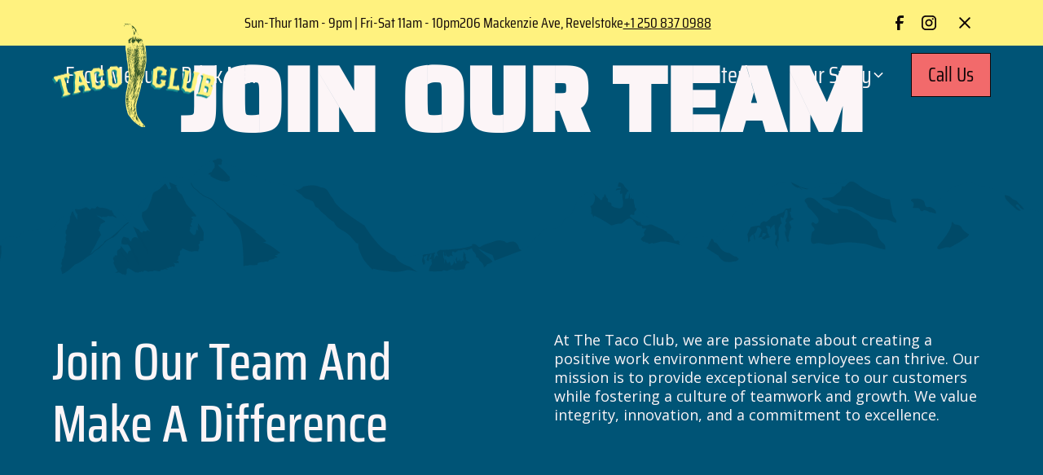

--- FILE ---
content_type: text/html
request_url: https://www.thetacoclub.ca/employment
body_size: 6900
content:
<!DOCTYPE html><!-- This site was created in Webflow. https://webflow.com --><!-- Last Published: Wed Jan 21 2026 19:27:37 GMT+0000 (Coordinated Universal Time) --><html data-wf-domain="www.thetacoclub.ca" data-wf-page="66328a972b893a77209db066" data-wf-site="662c36f5d06a3de5f6962d95" lang="en"><head><meta charset="utf-8"/><title>Employment | Taco Club, Revelstoke, BC</title><meta content="At Taco Club, we strive to create a positive work environment, where employees can thrive, and get amongst the mountains. Check out our  job opportunities here." name="description"/><meta content="Employment | Taco Club, Revelstoke, BC" property="og:title"/><meta content="At Taco Club, we strive to create a positive work environment, where employees can thrive, and get amongst the mountains. Check out our  job opportunities here." property="og:description"/><meta content="https://cdn.prod.website-files.com/662c36f5d06a3de5f6962d95/66328b046856c3668def50a3_Open%20Graph.jpg" property="og:image"/><meta content="Employment | Taco Club, Revelstoke, BC" property="twitter:title"/><meta content="At Taco Club, we strive to create a positive work environment, where employees can thrive, and get amongst the mountains. Check out our  job opportunities here." property="twitter:description"/><meta content="https://cdn.prod.website-files.com/662c36f5d06a3de5f6962d95/66328b046856c3668def50a3_Open%20Graph.jpg" property="twitter:image"/><meta property="og:type" content="website"/><meta content="summary_large_image" name="twitter:card"/><meta content="width=device-width, initial-scale=1" name="viewport"/><meta content="Webflow" name="generator"/><link href="https://cdn.prod.website-files.com/662c36f5d06a3de5f6962d95/css/tacoclub.webflow.shared.ca7403c1a.min.css" rel="stylesheet" type="text/css" integrity="sha384-ynQDwa7BIHZeyQ7fgmayMgp1wfZMpJEjNe/mIRD8oGWnLCct2GAVpoBTgVMvSTYX" crossorigin="anonymous"/><link href="https://fonts.googleapis.com" rel="preconnect"/><link href="https://fonts.gstatic.com" rel="preconnect" crossorigin="anonymous"/><script src="https://ajax.googleapis.com/ajax/libs/webfont/1.6.26/webfont.js" type="text/javascript"></script><script type="text/javascript">WebFont.load({  google: {    families: ["Open Sans:300,300italic,400,400italic,600,600italic,700,700italic,800,800italic"]  }});</script><script type="text/javascript">!function(o,c){var n=c.documentElement,t=" w-mod-";n.className+=t+"js",("ontouchstart"in o||o.DocumentTouch&&c instanceof DocumentTouch)&&(n.className+=t+"touch")}(window,document);</script><link href="https://cdn.prod.website-files.com/662c36f5d06a3de5f6962d95/66315778349d93b2a70f2c9b_Favicon.png" rel="shortcut icon" type="image/x-icon"/><link href="https://cdn.prod.website-files.com/662c36f5d06a3de5f6962d95/66315787df5fca6dfd578754_Webclip.jpg" rel="apple-touch-icon"/><link href="https://www.thetacoclub.ca/employment" rel="canonical"/><script src="https://www.google.com/recaptcha/api.js" type="text/javascript"></script><!-- Please keep this css code to improve the font quality-->
<style>
  * {
  -webkit-font-smoothing: antialiased;
  -moz-osx-font-smoothing: grayscale;
  -o-font-smoothing: antialiased;
}
textarea { resize: none; }
</style>

<!-- Text Highlight Color -->
<style>
 ::selection {color: #F26A6B; background: #FFF27F;}
</style>

</head><body><div class="page-wrapper"><div class="global-styles w-embed"><style>

/* Set color style to inherit */
.inherit-color * {
    color: inherit;
}

/* Focus state style for keyboard navigation for the focusable elements */
*[tabindex]:focus-visible,
  input[type="file"]:focus-visible {
   outline: 0.125rem solid #4d65ff;
   outline-offset: 0.125rem;
}

/* Get rid of top margin on first element in any rich text element */
.w-richtext > :not(div):first-child, .w-richtext > div:first-child > :first-child {
  margin-top: 0 !important;
}

/* Get rid of bottom margin on last element in any rich text element */
.w-richtext>:last-child, .w-richtext ol li:last-child, .w-richtext ul li:last-child {
	margin-bottom: 0 !important;
}

/* Prevent all click and hover interaction with an element */
.pointer-events-off {
	pointer-events: none;
}

/* Enables all click and hover interaction with an element */
.pointer-events-on {
  pointer-events: auto;
}

/* Create a class of .div-square which maintains a 1:1 dimension of a div */
.div-square::after {
	content: "";
	display: block;
	padding-bottom: 100%;
}

/* Make sure containers never lose their center alignment */
.container-medium,.container-small, .container-large {
	margin-right: auto !important;
  margin-left: auto !important;
}

/* 
Make the following elements inherit typography styles from the parent and not have hardcoded values. 
Important: You will not be able to style for example "All Links" in Designer with this CSS applied.
Uncomment this CSS to use it in the project. Leave this message for future hand-off.
*/
/*
a,
.w-input,
.w-select,
.w-tab-link,
.w-nav-link,
.w-dropdown-btn,
.w-dropdown-toggle,
.w-dropdown-link {
  color: inherit;
  text-decoration: inherit;
  font-size: inherit;
}
*/

/* Apply "..." after 3 lines of text */
.text-style-3lines {
	display: -webkit-box;
	overflow: hidden;
	-webkit-line-clamp: 3;
	-webkit-box-orient: vertical;
}

/* Apply "..." after 2 lines of text */
.text-style-2lines {
	display: -webkit-box;
	overflow: hidden;
	-webkit-line-clamp: 2;
	-webkit-box-orient: vertical;
}

/* Adds inline flex display */
.display-inlineflex {
  display: inline-flex;
}

/* These classes are never overwritten */
.hide {
  display: none !important;
}

@media screen and (max-width: 991px) {
    .hide, .hide-tablet {
        display: none !important;
    }
}
  @media screen and (max-width: 767px) {
    .hide-mobile-landscape{
      display: none !important;
    }
}
  @media screen and (max-width: 479px) {
    .hide-mobile{
      display: none !important;
    }
}
 
.margin-0 {
  margin: 0rem !important;
}
  
.padding-0 {
  padding: 0rem !important;
}

.spacing-clean {
padding: 0rem !important;
margin: 0rem !important;
}

.margin-top {
  margin-right: 0rem !important;
  margin-bottom: 0rem !important;
  margin-left: 0rem !important;
}

.padding-top {
  padding-right: 0rem !important;
  padding-bottom: 0rem !important;
  padding-left: 0rem !important;
}
  
.margin-right {
  margin-top: 0rem !important;
  margin-bottom: 0rem !important;
  margin-left: 0rem !important;
}

.padding-right {
  padding-top: 0rem !important;
  padding-bottom: 0rem !important;
  padding-left: 0rem !important;
}

.margin-bottom {
  margin-top: 0rem !important;
  margin-right: 0rem !important;
  margin-left: 0rem !important;
}

.padding-bottom {
  padding-top: 0rem !important;
  padding-right: 0rem !important;
  padding-left: 0rem !important;
}

.margin-left {
  margin-top: 0rem !important;
  margin-right: 0rem !important;
  margin-bottom: 0rem !important;
}
  
.padding-left {
  padding-top: 0rem !important;
  padding-right: 0rem !important;
  padding-bottom: 0rem !important;
}
  
.margin-horizontal {
  margin-top: 0rem !important;
  margin-bottom: 0rem !important;
}

.padding-horizontal {
  padding-top: 0rem !important;
  padding-bottom: 0rem !important;
}

.margin-vertical {
  margin-right: 0rem !important;
  margin-left: 0rem !important;
}
  
.padding-vertical {
  padding-right: 0rem !important;
  padding-left: 0rem !important;
}

/* Apply "..." at 100% width */
.truncate-width { 
		width: 100%; 
    white-space: nowrap; 
    overflow: hidden; 
    text-overflow: ellipsis; 
}
/* Removes native scrollbar */
.no-scrollbar {
    -ms-overflow-style: none;
    overflow: -moz-scrollbars-none; 
}

.no-scrollbar::-webkit-scrollbar {
    display: none;
}

</style></div><section class="banner4_component"><div class="padding-global"><div class="container-large"><div class="banner4_wrapper"><div class="banner4_content"><div class="banner4_text-wrapper"><div class="text-weight-semibold text-banner">Sun-Thur 11am - 9pm | Fri-Sat 11am - 10pm</div><div class="text-weight-semibold text-banner hide-phone">206 Mackenzie Ave, Revelstoke</div><a href="tel:+12508370988" class="link-block w-inline-block"><div class="text-weight-semibold text-banner">+1 250 837 0988</div></a></div></div><div class="w-layout-grid banner4_social-icons"><a aria-label="facebook" role="button" href="https://www.facebook.com/revelstoketacoclub" target="_blank" class="banner4_social-link w-inline-block"><div class="social-icon w-embed"><svg width="24" height="24" viewBox="0 0 24 24" fill="none" xmlns="http://www.w3.org/2000/svg">
<path d="M16.5 6H13.5C12.9477 6 12.5 6.44772 12.5 7V10H16.5C16.6137 9.99748 16.7216 10.0504 16.7892 10.1419C16.8568 10.2334 16.8758 10.352 16.84 10.46L16.1 12.66C16.0318 12.8619 15.8431 12.9984 15.63 13H12.5V20.5C12.5 20.7761 12.2761 21 12 21H9.5C9.22386 21 9 20.7761 9 20.5V13H7.5C7.22386 13 7 12.7761 7 12.5V10.5C7 10.2239 7.22386 10 7.5 10H9V7C9 4.79086 10.7909 3 13 3H16.5C16.7761 3 17 3.22386 17 3.5V5.5C17 5.77614 16.7761 6 16.5 6Z" fill="CurrentColor"/>
</svg></div></a><a aria-label="instagram-link" role="button" href="https://www.instagram.com/tacoclub.revelstoke/" target="_blank" class="banner4_social-link w-inline-block"><div class="social-icon w-embed"><svg width="24" height="24" viewBox="0 0 24 24" fill="none" xmlns="http://www.w3.org/2000/svg">
<path fill-rule="evenodd" clip-rule="evenodd" d="M16 3H8C5.23858 3 3 5.23858 3 8V16C3 18.7614 5.23858 21 8 21H16C18.7614 21 21 18.7614 21 16V8C21 5.23858 18.7614 3 16 3ZM19.25 16C19.2445 17.7926 17.7926 19.2445 16 19.25H8C6.20735 19.2445 4.75549 17.7926 4.75 16V8C4.75549 6.20735 6.20735 4.75549 8 4.75H16C17.7926 4.75549 19.2445 6.20735 19.25 8V16ZM16.75 8.25C17.3023 8.25 17.75 7.80228 17.75 7.25C17.75 6.69772 17.3023 6.25 16.75 6.25C16.1977 6.25 15.75 6.69772 15.75 7.25C15.75 7.80228 16.1977 8.25 16.75 8.25ZM12 7.5C9.51472 7.5 7.5 9.51472 7.5 12C7.5 14.4853 9.51472 16.5 12 16.5C14.4853 16.5 16.5 14.4853 16.5 12C16.5027 10.8057 16.0294 9.65957 15.1849 8.81508C14.3404 7.97059 13.1943 7.49734 12 7.5ZM9.25 12C9.25 13.5188 10.4812 14.75 12 14.75C13.5188 14.75 14.75 13.5188 14.75 12C14.75 10.4812 13.5188 9.25 12 9.25C10.4812 9.25 9.25 10.4812 9.25 12Z" fill="CurrentColor"/>
</svg></div></a></div><a aria-label="close-banner" role="button" data-w-id="93a3d55d-2b6d-b7c6-d3fd-8618e44d2791" href="#" class="banner4_close-button w-inline-block"><div class="icon-embed-small w-embed"><svg width="100%" height="100%" viewBox="0 0 32 33" fill="none" xmlns="http://www.w3.org/2000/svg">
<path d="M22.8354 22.864L22.3639 23.3354C22.1036 23.5957 21.6815 23.5957 21.4211 23.3354L16 17.9142L10.5788 23.3353C10.3185 23.5957 9.89638 23.5957 9.63603 23.3353L9.16462 22.8639C8.90427 22.6036 8.90427 22.1815 9.16462 21.9211L14.5858 16.5L9.16462 11.0788C8.90427 10.8185 8.90427 10.3964 9.16462 10.136L9.63602 9.66463C9.89637 9.40428 10.3185 9.40428 10.5788 9.66463L16 15.0858L21.4211 9.66462C21.6815 9.40427 22.1036 9.40427 22.3639 9.66462L22.8354 10.136C23.0957 10.3964 23.0957 10.8185 22.8354 11.0788L17.4142 16.5L22.8354 21.9211C23.0957 22.1815 23.0957 22.6036 22.8354 22.864Z" fill="currentColor"/>
</svg></div></a></div></div></div></section><div data-animation="default" class="navbar1_component w-nav" data-easing2="ease" fs-scrolldisable-element="smart-nav" data-easing="ease" data-collapse="medium" data-w-id="7f9515e7-9956-1c4b-52a4-bc8e56db95b2" role="banner" data-duration="400"><div class="navbar1_container"><nav role="navigation" class="navbar1_menu is-page-height-tablet w-nav-menu"><a href="/food-menu" class="navbar1_link w-nav-link">Food Menu</a><a href="/drinks-menu" class="navbar1_link w-nav-link">Drink Menu</a></nav><a href="/" aria-label="main" role="navigation" class="navbar1_logo-link w-nav-brand"><img src="https://cdn.prod.website-files.com/662c36f5d06a3de5f6962d95/6632b2514c70098a1b13cac3_TacoLogo4.png" loading="lazy" sizes="(max-width: 479px) 98vw, 100vw" srcset="https://cdn.prod.website-files.com/662c36f5d06a3de5f6962d95/6632b2514c70098a1b13cac3_TacoLogo4-p-500.png 500w, https://cdn.prod.website-files.com/662c36f5d06a3de5f6962d95/6632b2514c70098a1b13cac3_TacoLogo4-p-800.png 800w, https://cdn.prod.website-files.com/662c36f5d06a3de5f6962d95/6632b2514c70098a1b13cac3_TacoLogo4-p-1080.png 1080w, https://cdn.prod.website-files.com/662c36f5d06a3de5f6962d95/6632b2514c70098a1b13cac3_TacoLogo4-p-1600.png 1600w, https://cdn.prod.website-files.com/662c36f5d06a3de5f6962d95/6632b2514c70098a1b13cac3_TacoLogo4.png 1988w" alt="" class="navbar1_logo"/></a><nav role="navigation" class="navbar1_menu is-page-height-tablet w-nav-menu"><a href="/food-menu" class="navbar1_link show-tablet w-nav-link">Food</a><a href="/drinks-menu" class="navbar1_link show-tablet w-nav-link">Drink</a><a href="/catering" class="navbar1_link w-nav-link">Catering</a><div data-hover="true" data-delay="200" data-w-id="7f9515e7-9956-1c4b-52a4-bc8e56db95c2" class="navbar1_menu-dropdown w-dropdown"><div class="navbar1_dropdown-toggle w-dropdown-toggle"><a href="/our-story" class="link-block-3 w-inline-block"><div>Our Story</div></a><div class="dropdown-chevron w-embed"><svg width=" 100%" height=" 100%" viewBox="0 0 16 16" fill="none" xmlns="http://www.w3.org/2000/svg">
<path fill-rule="evenodd" clip-rule="evenodd" d="M2.55806 6.29544C2.46043 6.19781 2.46043 6.03952 2.55806 5.94189L3.44195 5.058C3.53958 4.96037 3.69787 4.96037 3.7955 5.058L8.00001 9.26251L12.2045 5.058C12.3021 4.96037 12.4604 4.96037 12.5581 5.058L13.4419 5.94189C13.5396 6.03952 13.5396 6.19781 13.4419 6.29544L8.17678 11.5606C8.07915 11.6582 7.92086 11.6582 7.82323 11.5606L2.55806 6.29544Z" fill="currentColor"/>
</svg></div></div><nav class="navbar1_dropdown-list w-dropdown-list"><a href="/employment" aria-current="page" class="navbar1_dropdown-link w-dropdown-link w--current">Employment</a><a href="/contact" class="navbar1_dropdown-link w-dropdown-link">Contact Us</a></nav></div><div class="navbar1_menu-buttons"><a href="tel:+12508370988" class="button is-small w-button">Call Us</a></div></nav><div class="navbar1_menu-button w-nav-button"><div class="menu-icon1"><div class="menu-icon1_line-top"></div><div class="menu-icon1_line-middle"><div class="menu-icon_line-middle-inner"></div></div><div class="menu-icon1_line-bottom"></div></div></div></div></div><main class="main-wrapper"><header class="section_employment_header"><div class="padding-global"><div class="container-large"><div class="employment_header_content"><div class="padding-section-medium padding-home-hero"><div class="text-align-center"><div class="margin-bottom margin-small"><h1 class="heading-style-h1">Join our team</h1></div></div></div></div></div></div><div class="employment_header_background-image-wrapper"><div class="image-overlay-layer overlay_ourstory"></div><img src="https://cdn.prod.website-files.com/662c36f5d06a3de5f6962d95/663287e8eeb4bc23b3edeba2_TacoClubRevelstoke-JoinOurTeam.webp" loading="eager" width="1024" sizes="100vw" alt="Bar tender shaking a cocktail behind the bar." srcset="https://cdn.prod.website-files.com/662c36f5d06a3de5f6962d95/663287e8eeb4bc23b3edeba2_TacoClubRevelstoke-JoinOurTeam-p-500.webp 500w, https://cdn.prod.website-files.com/662c36f5d06a3de5f6962d95/663287e8eeb4bc23b3edeba2_TacoClubRevelstoke-JoinOurTeam-p-800.webp 800w, https://cdn.prod.website-files.com/662c36f5d06a3de5f6962d95/663287e8eeb4bc23b3edeba2_TacoClubRevelstoke-JoinOurTeam-p-1080.webp 1080w, https://cdn.prod.website-files.com/662c36f5d06a3de5f6962d95/663287e8eeb4bc23b3edeba2_TacoClubRevelstoke-JoinOurTeam-p-1600.webp 1600w, https://cdn.prod.website-files.com/662c36f5d06a3de5f6962d95/663287e8eeb4bc23b3edeba2_TacoClubRevelstoke-JoinOurTeam-p-2000.webp 2000w, https://cdn.prod.website-files.com/662c36f5d06a3de5f6962d95/663287e8eeb4bc23b3edeba2_TacoClubRevelstoke-JoinOurTeam.webp 2048w" class="employment_header_background-image"/></div></header><section class="section_employment_about"><div class="padding-global"><div class="container-large"><div class="padding-sectiojn-large home-padding"><div class="w-layout-grid employment_about_component"><div class="employment_about_content-left"><h2>Join our team and make a difference</h2></div><div class="employment_about_content-right"><p class="text-size-medium">At The Taco Club, we are passionate about creating a positive work environment where employees can thrive. Our mission is to provide exceptional service to our customers while fostering a culture of teamwork and growth. We value integrity, innovation, and a commitment to excellence.</p></div></div></div></div></div></section><section class="section_layout4"><div class="padding-global"><div class="container-large"><div class="padding-section-small"><div class="w-layout-grid layout4_component"><div class="layout4_image-wrapper"><img src="https://cdn.prod.website-files.com/662c36f5d06a3de5f6962d95/6660ac179bea0daa5acbcb3e_TacoClub-Revelstoke-Emplyment.webp" loading="lazy" width="1024" sizes="(max-width: 991px) 90vw, 41vw" alt="Taco Club servers behind bar." srcset="https://cdn.prod.website-files.com/662c36f5d06a3de5f6962d95/6660ac179bea0daa5acbcb3e_TacoClub-Revelstoke-Emplyment-p-500.webp 500w, https://cdn.prod.website-files.com/662c36f5d06a3de5f6962d95/6660ac179bea0daa5acbcb3e_TacoClub-Revelstoke-Emplyment-p-800.webp 800w, https://cdn.prod.website-files.com/662c36f5d06a3de5f6962d95/6660ac179bea0daa5acbcb3e_TacoClub-Revelstoke-Emplyment-p-1080.webp 1080w, https://cdn.prod.website-files.com/662c36f5d06a3de5f6962d95/6660ac179bea0daa5acbcb3e_TacoClub-Revelstoke-Emplyment-p-1600.webp 1600w, https://cdn.prod.website-files.com/662c36f5d06a3de5f6962d95/6660ac179bea0daa5acbcb3e_TacoClub-Revelstoke-Emplyment-p-2000.webp 2000w, https://cdn.prod.website-files.com/662c36f5d06a3de5f6962d95/6660ac179bea0daa5acbcb3e_TacoClub-Revelstoke-Emplyment.webp 2048w" class="layout4_image"/></div><div class="layout4_content"><div class="margin-bottom margin-small"><h2><strong>Why Choose The Taco Club?</strong></h2></div><div class="margin-bottom margin-medium"><p class="text-size-medium">At The Taco Club, we believe in taking care of our employees. We offer competitive salaries, staff discounts, health benefits, and opportunities to enjoy outdoor activities.</p></div><div class="w-layout-grid layout4_item-list"><div class="layout4_text-wrapper"><div class="margin-bottom margin-xsmall"><h3 class="heading-style-h5 text-color-primary">Competitive Salaries</h3></div><p class="text-size-medium">We offer competitive salaries to attract and retain top talent in the industry.</p></div><div class="layout4_text-wrapper"><div class="margin-bottom margin-xsmall"><h3 class="heading-style-h5 text-color-primary">Staff Discounts</h3></div><p class="text-size-medium">Our employees enjoy exclusive discounts on our delicious tacos and other menu items.</p></div></div></div></div></div><div class="padding-sectiojn-large home-padding"><div class="w-layout-grid employment_opps_component"><div class="employment_about_content-left"><h3>Current Employment Opportunities</h3></div><div class="employment_about_content-right"><a href="https://app-elb.pushoperations.com/ats/job-postings/ebb7664d-708c-4149-beff-4d53281f9d70" target="_blank" class="job-link w-inline-block"><p class="button">See Current Jobs </p></a></div></div></div></div></div></section></main><footer class="footer7_component"><div class="padding-global footer-background"><div class="container-large"><div class="padding-vertical padding-xxlarge footer-padding"><div class="padding-bottom padding-large"><div class="footer7_top-wrapper"><a href="/" aria-label="main" role="navigation" id="w-node-_207c1d4e-cb80-9ac3-bcc2-1f32999630eb-999630e5" class="footer7_logo-link w-nav-brand"><img src="https://cdn.prod.website-files.com/662c36f5d06a3de5f6962d95/663a84072a6a2d6b658a7e6d_TacoClubLogoB.png" loading="lazy" width="401" sizes="(max-width: 479px) 96vw, 400.998291015625px" alt="Taco Club logo." srcset="https://cdn.prod.website-files.com/662c36f5d06a3de5f6962d95/663a84072a6a2d6b658a7e6d_TacoClubLogoB-p-500.png 500w, https://cdn.prod.website-files.com/662c36f5d06a3de5f6962d95/663a84072a6a2d6b658a7e6d_TacoClubLogoB-p-800.png 800w, https://cdn.prod.website-files.com/662c36f5d06a3de5f6962d95/663a84072a6a2d6b658a7e6d_TacoClubLogoB.png 839w" class="footer-image"/></a></div><div class="padding-bottom padding-medium"><h4 class="text-color-secondary text-align-center">Opening Hours:<br/>Sun-Thur 11am - 9pm | Fri-Sat 11am - 10pm</h4></div><div class="w-layout-grid footer7_link-list text-color-secondary"><a href="/food-menu" class="footer7_link">Food Menu</a><a href="/drinks-menu" class="footer7_link">Drinks Menu</a><a href="/catering" class="footer7_link">Catering</a><a href="/our-story" class="footer7_link">Our Story</a><a href="/employment" aria-current="page" class="footer7_link w--current">Employment</a></div></div><div class="line-divider"></div><div class="padding-top padding-medium"><div class="footer7_bottom-wrapper"><div class="footer7_credit-text text-color-secondary">© 2026 The Taco Club. All rights reserved.</div><div class="w-layout-grid footer7_legal-list text-style-link"><a href="/privacy-policy" class="footer7_legal-link">Privacy Policy</a><a href="https://www.instagram.com/stella.creative/" target="_blank" class="footer7_legal-link">Site Design &amp; Development: Stella Creative</a></div></div></div></div></div></div></footer></div><script src="https://d3e54v103j8qbb.cloudfront.net/js/jquery-3.5.1.min.dc5e7f18c8.js?site=662c36f5d06a3de5f6962d95" type="text/javascript" integrity="sha256-9/aliU8dGd2tb6OSsuzixeV4y/faTqgFtohetphbbj0=" crossorigin="anonymous"></script><script src="https://cdn.prod.website-files.com/662c36f5d06a3de5f6962d95/js/webflow.schunk.36b8fb49256177c8.js" type="text/javascript" integrity="sha384-4abIlA5/v7XaW1HMXKBgnUuhnjBYJ/Z9C1OSg4OhmVw9O3QeHJ/qJqFBERCDPv7G" crossorigin="anonymous"></script><script src="https://cdn.prod.website-files.com/662c36f5d06a3de5f6962d95/js/webflow.schunk.1c7da9a06a42352e.js" type="text/javascript" integrity="sha384-r4DQpNiWODCMxKb6ynLsxqCMO6XH4vUfbctS/1HXKCY4Z0sMnwwhnT3OGDAvtevQ" crossorigin="anonymous"></script><script src="https://cdn.prod.website-files.com/662c36f5d06a3de5f6962d95/js/webflow.cdf31fea.ac6c8979a69e3748.js" type="text/javascript" integrity="sha384-MXWsVQ7rEGMtlS/EevnRSD+RoxlivBG4OAD8v58xiP9Ho/EyGNGDUhnMkrQTdy+Z" crossorigin="anonymous"></script><script>
$('.footer-link-year').text(new Date().getFullYear());
</script></body></html>

--- FILE ---
content_type: text/css
request_url: https://cdn.prod.website-files.com/662c36f5d06a3de5f6962d95/css/tacoclub.webflow.shared.ca7403c1a.min.css
body_size: 22121
content:
html{-webkit-text-size-adjust:100%;-ms-text-size-adjust:100%;font-family:sans-serif}body{margin:0}article,aside,details,figcaption,figure,footer,header,hgroup,main,menu,nav,section,summary{display:block}audio,canvas,progress,video{vertical-align:baseline;display:inline-block}audio:not([controls]){height:0;display:none}[hidden],template{display:none}a{background-color:#0000}a:active,a:hover{outline:0}abbr[title]{border-bottom:1px dotted}b,strong{font-weight:700}dfn{font-style:italic}h1{margin:.67em 0;font-size:2em}mark{color:#000;background:#ff0}small{font-size:80%}sub,sup{vertical-align:baseline;font-size:75%;line-height:0;position:relative}sup{top:-.5em}sub{bottom:-.25em}img{border:0}svg:not(:root){overflow:hidden}hr{box-sizing:content-box;height:0}pre{overflow:auto}code,kbd,pre,samp{font-family:monospace;font-size:1em}button,input,optgroup,select,textarea{color:inherit;font:inherit;margin:0}button{overflow:visible}button,select{text-transform:none}button,html input[type=button],input[type=reset]{-webkit-appearance:button;cursor:pointer}button[disabled],html input[disabled]{cursor:default}button::-moz-focus-inner,input::-moz-focus-inner{border:0;padding:0}input{line-height:normal}input[type=checkbox],input[type=radio]{box-sizing:border-box;padding:0}input[type=number]::-webkit-inner-spin-button,input[type=number]::-webkit-outer-spin-button{height:auto}input[type=search]{-webkit-appearance:none}input[type=search]::-webkit-search-cancel-button,input[type=search]::-webkit-search-decoration{-webkit-appearance:none}legend{border:0;padding:0}textarea{overflow:auto}optgroup{font-weight:700}table{border-collapse:collapse;border-spacing:0}td,th{padding:0}@font-face{font-family:webflow-icons;src:url([data-uri])format("truetype");font-weight:400;font-style:normal}[class^=w-icon-],[class*=\ w-icon-]{speak:none;font-variant:normal;text-transform:none;-webkit-font-smoothing:antialiased;-moz-osx-font-smoothing:grayscale;font-style:normal;font-weight:400;line-height:1;font-family:webflow-icons!important}.w-icon-slider-right:before{content:""}.w-icon-slider-left:before{content:""}.w-icon-nav-menu:before{content:""}.w-icon-arrow-down:before,.w-icon-dropdown-toggle:before{content:""}.w-icon-file-upload-remove:before{content:""}.w-icon-file-upload-icon:before{content:""}*{box-sizing:border-box}html{height:100%}body{color:#333;background-color:#fff;min-height:100%;margin:0;font-family:Arial,sans-serif;font-size:14px;line-height:20px}img{vertical-align:middle;max-width:100%;display:inline-block}html.w-mod-touch *{background-attachment:scroll!important}.w-block{display:block}.w-inline-block{max-width:100%;display:inline-block}.w-clearfix:before,.w-clearfix:after{content:" ";grid-area:1/1/2/2;display:table}.w-clearfix:after{clear:both}.w-hidden{display:none}.w-button{color:#fff;line-height:inherit;cursor:pointer;background-color:#3898ec;border:0;border-radius:0;padding:9px 15px;text-decoration:none;display:inline-block}input.w-button{-webkit-appearance:button}html[data-w-dynpage] [data-w-cloak]{color:#0000!important}.w-code-block{margin:unset}pre.w-code-block code{all:inherit}.w-optimization{display:contents}.w-webflow-badge,.w-webflow-badge>img{box-sizing:unset;width:unset;height:unset;max-height:unset;max-width:unset;min-height:unset;min-width:unset;margin:unset;padding:unset;float:unset;clear:unset;border:unset;border-radius:unset;background:unset;background-image:unset;background-position:unset;background-size:unset;background-repeat:unset;background-origin:unset;background-clip:unset;background-attachment:unset;background-color:unset;box-shadow:unset;transform:unset;direction:unset;font-family:unset;font-weight:unset;color:unset;font-size:unset;line-height:unset;font-style:unset;font-variant:unset;text-align:unset;letter-spacing:unset;-webkit-text-decoration:unset;text-decoration:unset;text-indent:unset;text-transform:unset;list-style-type:unset;text-shadow:unset;vertical-align:unset;cursor:unset;white-space:unset;word-break:unset;word-spacing:unset;word-wrap:unset;transition:unset}.w-webflow-badge{white-space:nowrap;cursor:pointer;box-shadow:0 0 0 1px #0000001a,0 1px 3px #0000001a;visibility:visible!important;opacity:1!important;z-index:2147483647!important;color:#aaadb0!important;overflow:unset!important;background-color:#fff!important;border-radius:3px!important;width:auto!important;height:auto!important;margin:0!important;padding:6px!important;font-size:12px!important;line-height:14px!important;text-decoration:none!important;display:inline-block!important;position:fixed!important;inset:auto 12px 12px auto!important;transform:none!important}.w-webflow-badge>img{position:unset;visibility:unset!important;opacity:1!important;vertical-align:middle!important;display:inline-block!important}h1,h2,h3,h4,h5,h6{margin-bottom:10px;font-weight:700}h1{margin-top:20px;font-size:38px;line-height:44px}h2{margin-top:20px;font-size:32px;line-height:36px}h3{margin-top:20px;font-size:24px;line-height:30px}h4{margin-top:10px;font-size:18px;line-height:24px}h5{margin-top:10px;font-size:14px;line-height:20px}h6{margin-top:10px;font-size:12px;line-height:18px}p{margin-top:0;margin-bottom:10px}blockquote{border-left:5px solid #e2e2e2;margin:0 0 10px;padding:10px 20px;font-size:18px;line-height:22px}figure{margin:0 0 10px}ul,ol{margin-top:0;margin-bottom:10px;padding-left:40px}.w-list-unstyled{padding-left:0;list-style:none}.w-embed:before,.w-embed:after{content:" ";grid-area:1/1/2/2;display:table}.w-embed:after{clear:both}.w-video{width:100%;padding:0;position:relative}.w-video iframe,.w-video object,.w-video embed{border:none;width:100%;height:100%;position:absolute;top:0;left:0}fieldset{border:0;margin:0;padding:0}button,[type=button],[type=reset]{cursor:pointer;-webkit-appearance:button;border:0}.w-form{margin:0 0 15px}.w-form-done{text-align:center;background-color:#ddd;padding:20px;display:none}.w-form-fail{background-color:#ffdede;margin-top:10px;padding:10px;display:none}label{margin-bottom:5px;font-weight:700;display:block}.w-input,.w-select{color:#333;vertical-align:middle;background-color:#fff;border:1px solid #ccc;width:100%;height:38px;margin-bottom:10px;padding:8px 12px;font-size:14px;line-height:1.42857;display:block}.w-input::placeholder,.w-select::placeholder{color:#999}.w-input:focus,.w-select:focus{border-color:#3898ec;outline:0}.w-input[disabled],.w-select[disabled],.w-input[readonly],.w-select[readonly],fieldset[disabled] .w-input,fieldset[disabled] .w-select{cursor:not-allowed}.w-input[disabled]:not(.w-input-disabled),.w-select[disabled]:not(.w-input-disabled),.w-input[readonly],.w-select[readonly],fieldset[disabled]:not(.w-input-disabled) .w-input,fieldset[disabled]:not(.w-input-disabled) .w-select{background-color:#eee}textarea.w-input,textarea.w-select{height:auto}.w-select{background-color:#f3f3f3}.w-select[multiple]{height:auto}.w-form-label{cursor:pointer;margin-bottom:0;font-weight:400;display:inline-block}.w-radio{margin-bottom:5px;padding-left:20px;display:block}.w-radio:before,.w-radio:after{content:" ";grid-area:1/1/2/2;display:table}.w-radio:after{clear:both}.w-radio-input{float:left;margin:3px 0 0 -20px;line-height:normal}.w-file-upload{margin-bottom:10px;display:block}.w-file-upload-input{opacity:0;z-index:-100;width:.1px;height:.1px;position:absolute;overflow:hidden}.w-file-upload-default,.w-file-upload-uploading,.w-file-upload-success{color:#333;display:inline-block}.w-file-upload-error{margin-top:10px;display:block}.w-file-upload-default.w-hidden,.w-file-upload-uploading.w-hidden,.w-file-upload-error.w-hidden,.w-file-upload-success.w-hidden{display:none}.w-file-upload-uploading-btn{cursor:pointer;background-color:#fafafa;border:1px solid #ccc;margin:0;padding:8px 12px;font-size:14px;font-weight:400;display:flex}.w-file-upload-file{background-color:#fafafa;border:1px solid #ccc;flex-grow:1;justify-content:space-between;margin:0;padding:8px 9px 8px 11px;display:flex}.w-file-upload-file-name{font-size:14px;font-weight:400;display:block}.w-file-remove-link{cursor:pointer;width:auto;height:auto;margin-top:3px;margin-left:10px;padding:3px;display:block}.w-icon-file-upload-remove{margin:auto;font-size:10px}.w-file-upload-error-msg{color:#ea384c;padding:2px 0;display:inline-block}.w-file-upload-info{padding:0 12px;line-height:38px;display:inline-block}.w-file-upload-label{cursor:pointer;background-color:#fafafa;border:1px solid #ccc;margin:0;padding:8px 12px;font-size:14px;font-weight:400;display:inline-block}.w-icon-file-upload-icon,.w-icon-file-upload-uploading{width:20px;margin-right:8px;display:inline-block}.w-icon-file-upload-uploading{height:20px}.w-container{max-width:940px;margin-left:auto;margin-right:auto}.w-container:before,.w-container:after{content:" ";grid-area:1/1/2/2;display:table}.w-container:after{clear:both}.w-container .w-row{margin-left:-10px;margin-right:-10px}.w-row:before,.w-row:after{content:" ";grid-area:1/1/2/2;display:table}.w-row:after{clear:both}.w-row .w-row{margin-left:0;margin-right:0}.w-col{float:left;width:100%;min-height:1px;padding-left:10px;padding-right:10px;position:relative}.w-col .w-col{padding-left:0;padding-right:0}.w-col-1{width:8.33333%}.w-col-2{width:16.6667%}.w-col-3{width:25%}.w-col-4{width:33.3333%}.w-col-5{width:41.6667%}.w-col-6{width:50%}.w-col-7{width:58.3333%}.w-col-8{width:66.6667%}.w-col-9{width:75%}.w-col-10{width:83.3333%}.w-col-11{width:91.6667%}.w-col-12{width:100%}.w-hidden-main{display:none!important}@media screen and (max-width:991px){.w-container{max-width:728px}.w-hidden-main{display:inherit!important}.w-hidden-medium{display:none!important}.w-col-medium-1{width:8.33333%}.w-col-medium-2{width:16.6667%}.w-col-medium-3{width:25%}.w-col-medium-4{width:33.3333%}.w-col-medium-5{width:41.6667%}.w-col-medium-6{width:50%}.w-col-medium-7{width:58.3333%}.w-col-medium-8{width:66.6667%}.w-col-medium-9{width:75%}.w-col-medium-10{width:83.3333%}.w-col-medium-11{width:91.6667%}.w-col-medium-12{width:100%}.w-col-stack{width:100%;left:auto;right:auto}}@media screen and (max-width:767px){.w-hidden-main,.w-hidden-medium{display:inherit!important}.w-hidden-small{display:none!important}.w-row,.w-container .w-row{margin-left:0;margin-right:0}.w-col{width:100%;left:auto;right:auto}.w-col-small-1{width:8.33333%}.w-col-small-2{width:16.6667%}.w-col-small-3{width:25%}.w-col-small-4{width:33.3333%}.w-col-small-5{width:41.6667%}.w-col-small-6{width:50%}.w-col-small-7{width:58.3333%}.w-col-small-8{width:66.6667%}.w-col-small-9{width:75%}.w-col-small-10{width:83.3333%}.w-col-small-11{width:91.6667%}.w-col-small-12{width:100%}}@media screen and (max-width:479px){.w-container{max-width:none}.w-hidden-main,.w-hidden-medium,.w-hidden-small{display:inherit!important}.w-hidden-tiny{display:none!important}.w-col{width:100%}.w-col-tiny-1{width:8.33333%}.w-col-tiny-2{width:16.6667%}.w-col-tiny-3{width:25%}.w-col-tiny-4{width:33.3333%}.w-col-tiny-5{width:41.6667%}.w-col-tiny-6{width:50%}.w-col-tiny-7{width:58.3333%}.w-col-tiny-8{width:66.6667%}.w-col-tiny-9{width:75%}.w-col-tiny-10{width:83.3333%}.w-col-tiny-11{width:91.6667%}.w-col-tiny-12{width:100%}}.w-widget{position:relative}.w-widget-map{width:100%;height:400px}.w-widget-map label{width:auto;display:inline}.w-widget-map img{max-width:inherit}.w-widget-map .gm-style-iw{text-align:center}.w-widget-map .gm-style-iw>button{display:none!important}.w-widget-twitter{overflow:hidden}.w-widget-twitter-count-shim{vertical-align:top;text-align:center;background:#fff;border:1px solid #758696;border-radius:3px;width:28px;height:20px;display:inline-block;position:relative}.w-widget-twitter-count-shim *{pointer-events:none;-webkit-user-select:none;user-select:none}.w-widget-twitter-count-shim .w-widget-twitter-count-inner{text-align:center;color:#999;font-family:serif;font-size:15px;line-height:12px;position:relative}.w-widget-twitter-count-shim .w-widget-twitter-count-clear{display:block;position:relative}.w-widget-twitter-count-shim.w--large{width:36px;height:28px}.w-widget-twitter-count-shim.w--large .w-widget-twitter-count-inner{font-size:18px;line-height:18px}.w-widget-twitter-count-shim:not(.w--vertical){margin-left:5px;margin-right:8px}.w-widget-twitter-count-shim:not(.w--vertical).w--large{margin-left:6px}.w-widget-twitter-count-shim:not(.w--vertical):before,.w-widget-twitter-count-shim:not(.w--vertical):after{content:" ";pointer-events:none;border:solid #0000;width:0;height:0;position:absolute;top:50%;left:0}.w-widget-twitter-count-shim:not(.w--vertical):before{border-width:4px;border-color:#75869600 #5d6c7b #75869600 #75869600;margin-top:-4px;margin-left:-9px}.w-widget-twitter-count-shim:not(.w--vertical).w--large:before{border-width:5px;margin-top:-5px;margin-left:-10px}.w-widget-twitter-count-shim:not(.w--vertical):after{border-width:4px;border-color:#fff0 #fff #fff0 #fff0;margin-top:-4px;margin-left:-8px}.w-widget-twitter-count-shim:not(.w--vertical).w--large:after{border-width:5px;margin-top:-5px;margin-left:-9px}.w-widget-twitter-count-shim.w--vertical{width:61px;height:33px;margin-bottom:8px}.w-widget-twitter-count-shim.w--vertical:before,.w-widget-twitter-count-shim.w--vertical:after{content:" ";pointer-events:none;border:solid #0000;width:0;height:0;position:absolute;top:100%;left:50%}.w-widget-twitter-count-shim.w--vertical:before{border-width:5px;border-color:#5d6c7b #75869600 #75869600;margin-left:-5px}.w-widget-twitter-count-shim.w--vertical:after{border-width:4px;border-color:#fff #fff0 #fff0;margin-left:-4px}.w-widget-twitter-count-shim.w--vertical .w-widget-twitter-count-inner{font-size:18px;line-height:22px}.w-widget-twitter-count-shim.w--vertical.w--large{width:76px}.w-background-video{color:#fff;height:500px;position:relative;overflow:hidden}.w-background-video>video{object-fit:cover;z-index:-100;background-position:50%;background-size:cover;width:100%;height:100%;margin:auto;position:absolute;inset:-100%}.w-background-video>video::-webkit-media-controls-start-playback-button{-webkit-appearance:none;display:none!important}.w-background-video--control{background-color:#0000;padding:0;position:absolute;bottom:1em;right:1em}.w-background-video--control>[hidden]{display:none!important}.w-slider{text-align:center;clear:both;-webkit-tap-highlight-color:#0000;tap-highlight-color:#0000;background:#ddd;height:300px;position:relative}.w-slider-mask{z-index:1;white-space:nowrap;height:100%;display:block;position:relative;left:0;right:0;overflow:hidden}.w-slide{vertical-align:top;white-space:normal;text-align:left;width:100%;height:100%;display:inline-block;position:relative}.w-slider-nav{z-index:2;text-align:center;-webkit-tap-highlight-color:#0000;tap-highlight-color:#0000;height:40px;margin:auto;padding-top:10px;position:absolute;inset:auto 0 0}.w-slider-nav.w-round>div{border-radius:100%}.w-slider-nav.w-num>div{font-size:inherit;line-height:inherit;width:auto;height:auto;padding:.2em .5em}.w-slider-nav.w-shadow>div{box-shadow:0 0 3px #3336}.w-slider-nav-invert{color:#fff}.w-slider-nav-invert>div{background-color:#2226}.w-slider-nav-invert>div.w-active{background-color:#222}.w-slider-dot{cursor:pointer;background-color:#fff6;width:1em;height:1em;margin:0 3px .5em;transition:background-color .1s,color .1s;display:inline-block;position:relative}.w-slider-dot.w-active{background-color:#fff}.w-slider-dot:focus{outline:none;box-shadow:0 0 0 2px #fff}.w-slider-dot:focus.w-active{box-shadow:none}.w-slider-arrow-left,.w-slider-arrow-right{cursor:pointer;color:#fff;-webkit-tap-highlight-color:#0000;tap-highlight-color:#0000;-webkit-user-select:none;user-select:none;width:80px;margin:auto;font-size:40px;position:absolute;inset:0;overflow:hidden}.w-slider-arrow-left [class^=w-icon-],.w-slider-arrow-right [class^=w-icon-],.w-slider-arrow-left [class*=\ w-icon-],.w-slider-arrow-right [class*=\ w-icon-]{position:absolute}.w-slider-arrow-left:focus,.w-slider-arrow-right:focus{outline:0}.w-slider-arrow-left{z-index:3;right:auto}.w-slider-arrow-right{z-index:4;left:auto}.w-icon-slider-left,.w-icon-slider-right{width:1em;height:1em;margin:auto;inset:0}.w-slider-aria-label{clip:rect(0 0 0 0);border:0;width:1px;height:1px;margin:-1px;padding:0;position:absolute;overflow:hidden}.w-slider-force-show{display:block!important}.w-dropdown{text-align:left;z-index:900;margin-left:auto;margin-right:auto;display:inline-block;position:relative}.w-dropdown-btn,.w-dropdown-toggle,.w-dropdown-link{vertical-align:top;color:#222;text-align:left;white-space:nowrap;margin-left:auto;margin-right:auto;padding:20px;text-decoration:none;position:relative}.w-dropdown-toggle{-webkit-user-select:none;user-select:none;cursor:pointer;padding-right:40px;display:inline-block}.w-dropdown-toggle:focus{outline:0}.w-icon-dropdown-toggle{width:1em;height:1em;margin:auto 20px auto auto;position:absolute;top:0;bottom:0;right:0}.w-dropdown-list{background:#ddd;min-width:100%;display:none;position:absolute}.w-dropdown-list.w--open{display:block}.w-dropdown-link{color:#222;padding:10px 20px;display:block}.w-dropdown-link.w--current{color:#0082f3}.w-dropdown-link:focus{outline:0}@media screen and (max-width:767px){.w-nav-brand{padding-left:10px}}.w-lightbox-backdrop{cursor:auto;letter-spacing:normal;text-indent:0;text-shadow:none;text-transform:none;visibility:visible;white-space:normal;word-break:normal;word-spacing:normal;word-wrap:normal;color:#fff;text-align:center;z-index:2000;opacity:0;-webkit-user-select:none;-moz-user-select:none;-webkit-tap-highlight-color:transparent;background:#000000e6;outline:0;font-family:Helvetica Neue,Helvetica,Ubuntu,Segoe UI,Verdana,sans-serif;font-size:17px;font-style:normal;font-weight:300;line-height:1.2;list-style:disc;position:fixed;inset:0;-webkit-transform:translate(0)}.w-lightbox-backdrop,.w-lightbox-container{-webkit-overflow-scrolling:touch;height:100%;overflow:auto}.w-lightbox-content{height:100vh;position:relative;overflow:hidden}.w-lightbox-view{opacity:0;width:100vw;height:100vh;position:absolute}.w-lightbox-view:before{content:"";height:100vh}.w-lightbox-group,.w-lightbox-group .w-lightbox-view,.w-lightbox-group .w-lightbox-view:before{height:86vh}.w-lightbox-frame,.w-lightbox-view:before{vertical-align:middle;display:inline-block}.w-lightbox-figure{margin:0;position:relative}.w-lightbox-group .w-lightbox-figure{cursor:pointer}.w-lightbox-img{width:auto;max-width:none;height:auto}.w-lightbox-image{float:none;max-width:100vw;max-height:100vh;display:block}.w-lightbox-group .w-lightbox-image{max-height:86vh}.w-lightbox-caption{text-align:left;text-overflow:ellipsis;white-space:nowrap;background:#0006;padding:.5em 1em;position:absolute;bottom:0;left:0;right:0;overflow:hidden}.w-lightbox-embed{width:100%;height:100%;position:absolute;inset:0}.w-lightbox-control{cursor:pointer;background-position:50%;background-repeat:no-repeat;background-size:24px;width:4em;transition:all .3s;position:absolute;top:0}.w-lightbox-left{background-image:url([data-uri]);display:none;bottom:0;left:0}.w-lightbox-right{background-image:url([data-uri]);display:none;bottom:0;right:0}.w-lightbox-close{background-image:url([data-uri]);background-size:18px;height:2.6em;right:0}.w-lightbox-strip{white-space:nowrap;padding:0 1vh;line-height:0;position:absolute;bottom:0;left:0;right:0;overflow:auto hidden}.w-lightbox-item{box-sizing:content-box;cursor:pointer;width:10vh;padding:2vh 1vh;display:inline-block;-webkit-transform:translate(0,0)}.w-lightbox-active{opacity:.3}.w-lightbox-thumbnail{background:#222;height:10vh;position:relative;overflow:hidden}.w-lightbox-thumbnail-image{position:absolute;top:0;left:0}.w-lightbox-thumbnail .w-lightbox-tall{width:100%;top:50%;transform:translateY(-50%)}.w-lightbox-thumbnail .w-lightbox-wide{height:100%;left:50%;transform:translate(-50%)}.w-lightbox-spinner{box-sizing:border-box;border:5px solid #0006;border-radius:50%;width:40px;height:40px;margin-top:-20px;margin-left:-20px;animation:.8s linear infinite spin;position:absolute;top:50%;left:50%}.w-lightbox-spinner:after{content:"";border:3px solid #0000;border-bottom-color:#fff;border-radius:50%;position:absolute;inset:-4px}.w-lightbox-hide{display:none}.w-lightbox-noscroll{overflow:hidden}@media (min-width:768px){.w-lightbox-content{height:96vh;margin-top:2vh}.w-lightbox-view,.w-lightbox-view:before{height:96vh}.w-lightbox-group,.w-lightbox-group .w-lightbox-view,.w-lightbox-group .w-lightbox-view:before{height:84vh}.w-lightbox-image{max-width:96vw;max-height:96vh}.w-lightbox-group .w-lightbox-image{max-width:82.3vw;max-height:84vh}.w-lightbox-left,.w-lightbox-right{opacity:.5;display:block}.w-lightbox-close{opacity:.8}.w-lightbox-control:hover{opacity:1}}.w-lightbox-inactive,.w-lightbox-inactive:hover{opacity:0}.w-richtext:before,.w-richtext:after{content:" ";grid-area:1/1/2/2;display:table}.w-richtext:after{clear:both}.w-richtext[contenteditable=true]:before,.w-richtext[contenteditable=true]:after{white-space:initial}.w-richtext ol,.w-richtext ul{overflow:hidden}.w-richtext .w-richtext-figure-selected.w-richtext-figure-type-video div:after,.w-richtext .w-richtext-figure-selected[data-rt-type=video] div:after,.w-richtext .w-richtext-figure-selected.w-richtext-figure-type-image div,.w-richtext .w-richtext-figure-selected[data-rt-type=image] div{outline:2px solid #2895f7}.w-richtext figure.w-richtext-figure-type-video>div:after,.w-richtext figure[data-rt-type=video]>div:after{content:"";display:none;position:absolute;inset:0}.w-richtext figure{max-width:60%;position:relative}.w-richtext figure>div:before{cursor:default!important}.w-richtext figure img{width:100%}.w-richtext figure figcaption.w-richtext-figcaption-placeholder{opacity:.6}.w-richtext figure div{color:#0000;font-size:0}.w-richtext figure.w-richtext-figure-type-image,.w-richtext figure[data-rt-type=image]{display:table}.w-richtext figure.w-richtext-figure-type-image>div,.w-richtext figure[data-rt-type=image]>div{display:inline-block}.w-richtext figure.w-richtext-figure-type-image>figcaption,.w-richtext figure[data-rt-type=image]>figcaption{caption-side:bottom;display:table-caption}.w-richtext figure.w-richtext-figure-type-video,.w-richtext figure[data-rt-type=video]{width:60%;height:0}.w-richtext figure.w-richtext-figure-type-video iframe,.w-richtext figure[data-rt-type=video] iframe{width:100%;height:100%;position:absolute;top:0;left:0}.w-richtext figure.w-richtext-figure-type-video>div,.w-richtext figure[data-rt-type=video]>div{width:100%}.w-richtext figure.w-richtext-align-center{clear:both;margin-left:auto;margin-right:auto}.w-richtext figure.w-richtext-align-center.w-richtext-figure-type-image>div,.w-richtext figure.w-richtext-align-center[data-rt-type=image]>div{max-width:100%}.w-richtext figure.w-richtext-align-normal{clear:both}.w-richtext figure.w-richtext-align-fullwidth{text-align:center;clear:both;width:100%;max-width:100%;margin-left:auto;margin-right:auto;display:block}.w-richtext figure.w-richtext-align-fullwidth>div{padding-bottom:inherit;display:inline-block}.w-richtext figure.w-richtext-align-fullwidth>figcaption{display:block}.w-richtext figure.w-richtext-align-floatleft{float:left;clear:none;margin-right:15px}.w-richtext figure.w-richtext-align-floatright{float:right;clear:none;margin-left:15px}.w-nav{z-index:1000;background:#ddd;position:relative}.w-nav:before,.w-nav:after{content:" ";grid-area:1/1/2/2;display:table}.w-nav:after{clear:both}.w-nav-brand{float:left;color:#333;text-decoration:none;position:relative}.w-nav-link{vertical-align:top;color:#222;text-align:left;margin-left:auto;margin-right:auto;padding:20px;text-decoration:none;display:inline-block;position:relative}.w-nav-link.w--current{color:#0082f3}.w-nav-menu{float:right;position:relative}[data-nav-menu-open]{text-align:center;background:#c8c8c8;min-width:200px;position:absolute;top:100%;left:0;right:0;overflow:visible;display:block!important}.w--nav-link-open{display:block;position:relative}.w-nav-overlay{width:100%;display:none;position:absolute;top:100%;left:0;right:0;overflow:hidden}.w-nav-overlay [data-nav-menu-open]{top:0}.w-nav[data-animation=over-left] .w-nav-overlay{width:auto}.w-nav[data-animation=over-left] .w-nav-overlay,.w-nav[data-animation=over-left] [data-nav-menu-open]{z-index:1;top:0;right:auto}.w-nav[data-animation=over-right] .w-nav-overlay{width:auto}.w-nav[data-animation=over-right] .w-nav-overlay,.w-nav[data-animation=over-right] [data-nav-menu-open]{z-index:1;top:0;left:auto}.w-nav-button{float:right;cursor:pointer;-webkit-tap-highlight-color:#0000;tap-highlight-color:#0000;-webkit-user-select:none;user-select:none;padding:18px;font-size:24px;display:none;position:relative}.w-nav-button:focus{outline:0}.w-nav-button.w--open{color:#fff;background-color:#c8c8c8}.w-nav[data-collapse=all] .w-nav-menu{display:none}.w-nav[data-collapse=all] .w-nav-button,.w--nav-dropdown-open,.w--nav-dropdown-toggle-open{display:block}.w--nav-dropdown-list-open{position:static}@media screen and (max-width:991px){.w-nav[data-collapse=medium] .w-nav-menu{display:none}.w-nav[data-collapse=medium] .w-nav-button{display:block}}@media screen and (max-width:767px){.w-nav[data-collapse=small] .w-nav-menu{display:none}.w-nav[data-collapse=small] .w-nav-button{display:block}.w-nav-brand{padding-left:10px}}@media screen and (max-width:479px){.w-nav[data-collapse=tiny] .w-nav-menu{display:none}.w-nav[data-collapse=tiny] .w-nav-button{display:block}}.w-tabs{position:relative}.w-tabs:before,.w-tabs:after{content:" ";grid-area:1/1/2/2;display:table}.w-tabs:after{clear:both}.w-tab-menu{position:relative}.w-tab-link{vertical-align:top;text-align:left;cursor:pointer;color:#222;background-color:#ddd;padding:9px 30px;text-decoration:none;display:inline-block;position:relative}.w-tab-link.w--current{background-color:#c8c8c8}.w-tab-link:focus{outline:0}.w-tab-content{display:block;position:relative;overflow:hidden}.w-tab-pane{display:none;position:relative}.w--tab-active{display:block}@media screen and (max-width:479px){.w-tab-link{display:block}}.w-ix-emptyfix:after{content:""}@keyframes spin{0%{transform:rotate(0)}to{transform:rotate(360deg)}}.w-dyn-empty{background-color:#ddd;padding:10px}.w-dyn-hide,.w-dyn-bind-empty,.w-condition-invisible{display:none!important}.wf-layout-layout{display:grid}@font-face{font-family:Sairastencilone;src:url(https://cdn.prod.website-files.com/662c36f5d06a3de5f6962d95/66301e3617fbae0bec64403b_SairaStencilOne-Regular.ttf)format("truetype");font-weight:400;font-style:normal;font-display:swap}@font-face{font-family:Sairacondensed;src:url(https://cdn.prod.website-files.com/662c36f5d06a3de5f6962d95/6632ae3fdaaaf580da4334d3_SairaCondensed-Regular.ttf)format("truetype");font-weight:400;font-style:normal;font-display:swap}@font-face{font-family:Sairacondensed;src:url(https://cdn.prod.website-files.com/662c36f5d06a3de5f6962d95/6632ae54391e2028c5a72099_SairaCondensed-Medium.ttf)format("truetype");font-weight:500;font-style:normal;font-display:swap}:root{--background-color--background-blue:var(--base-color-brand--blue);--text-color--text-primary:var(--base-color-brand--white);--link-color--link-primary:var(--base-color-brand--white);--text-color--text-secondary:var(--base-color-brand--black);--background-color--background-light:var(--base-color-brand--white);--base-color-brand--black:#0f0507;--text-color--text-alternate:var(--base-color-brand--pink);--text-color--green:var(--base-color-brand--green);--border-color--black:var(--base-color-brand--black);--link-color--link-alternate:var(--base-color-brand--black);--base-color-brand--pink:#f26a6b;--border-color--border-yellow:var(--base-color-brand--yellow);--base-color-neutral--black:black;--base-color-neutral--white:white;--border-color--border-alternate:var(--base-color-neutral--white);--base-color-brand--white:#fcf5f7;--border-color--border-pink:var(--base-color-brand--pink);--base-color-neutral--neutral-darker:#222;--base-color-neutral--neutral:#666;--background-color--background-aqua:var(--base-color-brand--aqualight);--background-color--background-pink:var(--base-color-brand--pink);--background-color--background-success:var(--base-color-system--success-green-light);--text-color--text-success:var(--base-color-system--success-green);--background-color--background-error:var(--base-color-system--error-red-light);--text-color--text-error:var(--base-color-system--error-red);--base-color-brand--yellow:#fff27f;--background-color--lightgray:var(--base-color-brand--lightgray);--base-color-brand--aquadark:#168d8f;--text-color--aquadark:var(--base-color-brand--aquadark);--base-color-brand--blue:#005476;--base-color-neutral--neutral-lightest:#eee;--base-color-brand--green:#2e5529;--base-color-brand--aqualight:#35b7b6;--base-color-brand--lightgray:#f4f4f4;--base-color-neutral--neutral-lighter:#ccc;--base-color-neutral--neutral-light:#aaa;--base-color-neutral--neutral-dark:#444;--base-color-neutral--neutral-darkest:#111;--base-color-system--success-green:#027a48;--base-color-system--success-green-light:#ecfdf3;--base-color-system--error-red:#b42318;--base-color-system--error-red-light:#fef3f2;--link-color--link-secondary:var(--base-color-neutral--neutral-lighter)}.w-layout-grid{grid-row-gap:16px;grid-column-gap:16px;grid-template-rows:auto auto;grid-template-columns:1fr 1fr;grid-auto-columns:1fr;display:grid}.w-form-formradioinput--inputType-custom{border:1px solid #ccc;border-radius:50%;width:12px;height:12px}.w-form-formradioinput--inputType-custom.w--redirected-focus{box-shadow:0 0 3px 1px #3898ec}.w-form-formradioinput--inputType-custom.w--redirected-checked{border-width:4px;border-color:#3898ec}.w-form-formrecaptcha{margin-bottom:8px}body{background-color:var(--background-color--background-blue);color:var(--text-color--text-primary);font-family:Open Sans,sans-serif;font-size:1.25rem;line-height:1.5}h1{color:var(--text-color--text-primary);text-transform:uppercase;margin-top:0;margin-bottom:0;font-family:Sairastencilone,sans-serif;font-size:8rem;font-weight:700;line-height:1.2}h2{color:var(--text-color--text-primary);text-transform:capitalize;margin-top:0;margin-bottom:0;font-family:Sairacondensed,sans-serif;font-size:4rem;font-weight:500;line-height:1.2}h3{color:var(--text-color--text-primary);margin-top:0;margin-bottom:0;font-family:Sairacondensed,sans-serif;font-size:3rem;font-weight:400;line-height:1.2}h4{color:var(--text-color--text-primary);margin-top:0;margin-bottom:0;font-family:Sairacondensed,sans-serif;font-size:2rem;font-weight:400;line-height:1.3}h5{letter-spacing:.4px;margin-top:0;margin-bottom:0;font-size:1.5rem;font-weight:700;line-height:1.4}h6{color:var(--text-color--text-primary);letter-spacing:.4px;margin-top:0;margin-bottom:0;font-family:Sairacondensed,sans-serif;font-size:1.5rem;font-weight:500;line-height:1.4}p{color:var(--text-color--text-primary);margin-bottom:0;font-size:1.125rem;line-height:1.3}a{color:var(--link-color--link-primary);text-decoration:underline}ul{margin-top:1rem;margin-bottom:1rem;padding-left:1.25rem}ol{margin-top:1rem;margin-bottom:1rem;padding-left:1.5rem}li{margin-top:.25rem;margin-bottom:.25rem;padding-left:.5rem}img{max-width:100%;display:inline-block}label{margin-bottom:.25rem;font-weight:500}strong{font-weight:700}blockquote{border-left:.1875rem solid var(--text-color--text-primary);margin-bottom:0;padding:.75rem 1.25rem;font-size:1.25rem;line-height:1.5}figure{margin-top:3rem;margin-bottom:3rem}figcaption{text-align:center;margin-top:.25rem}.z-index-2{z-index:2;position:relative}.max-width-full{width:100%;max-width:none}.layer{justify-content:center;align-items:center;position:absolute;inset:0%}.overflow-hidden{overflow:hidden}.global-styles{display:block;position:fixed;inset:0% auto auto 0%}.z-index-1{z-index:1;position:relative}.hide{display:none}.text-style-link{color:var(--text-color--text-secondary);text-decoration:underline}.max-width-xlarge{width:100%;max-width:64rem}.max-width-medium{width:100%;max-width:35rem}.max-width-xsmall{width:100%;max-width:25rem}.max-width-xxsmall{width:100%;max-width:20rem}.container-large{width:100%;max-width:80rem;margin-left:auto;margin-right:auto}.max-width-xxlarge{width:100%;max-width:80rem}.align-center{margin-left:auto;margin-right:auto}.spacing-clean{margin:0;padding:0}.max-width-large{width:100%;max-width:48rem}.max-width-small{width:100%;max-width:30rem}.max-width-small.text-size-medium.text-color-secondary{text-align:left;font-weight:300}.utility_component{justify-content:center;align-items:center;width:100vw;max-width:100%;height:100vh;max-height:100%;padding-left:1.25rem;padding-right:1.25rem;display:flex}.utility_form-block{text-align:center;flex-direction:column;max-width:20rem;display:flex}.utility_form{flex-direction:column;align-items:stretch;display:flex}.utility_image{margin-bottom:.5rem;margin-left:auto;margin-right:auto}.container-medium{width:100%;max-width:64rem;margin-left:auto;margin-right:auto}.container-small{width:100%;max-width:48rem;margin-left:auto;margin-right:auto}.container-small.faq_background{padding-top:4rem;padding-bottom:4rem}.container-small.padding-medium.background-color-alternative{color:var(--background-color--background-light);background-color:#fcf5f7cc;border-radius:64px}.margin-tiny{margin:.25rem}.margin-xxsmall{margin:.5rem}.margin-xsmall{margin:1rem}.margin-small{margin:1.5rem}.margin-medium{margin:2rem}.margin-large{margin:3rem}.margin-xlarge{margin:4rem}.margin-xxlarge{margin:5rem}.margin-huge{margin:6rem}.margin-xhuge{margin:7rem}.margin-xxhuge{margin:10rem}.margin-0{margin:0}.padding-0{padding:0}.padding-tiny{padding:.25rem}.padding-xxsmall{padding:.5rem}.padding-xsmall{padding:1rem}.padding-small{padding:1.5rem}.padding-medium{padding:2rem}.padding-large{padding:3rem}.padding-xlarge{padding:4rem}.padding-xxlarge{padding:5rem}.padding-huge{padding:6rem}.padding-xhuge{padding:7rem}.padding-xxhuge{padding:10rem}.margin-top,.margin-top.margin-custom1,.margin-top.margin-huge{margin-bottom:0;margin-left:0;margin-right:0}.margin-top.margin-small{object-position:50% 75%;margin-bottom:0;margin-left:0;margin-right:0}.margin-top.margin-tiny,.margin-top.margin-custom3,.margin-top.margin-medium,.margin-top.margin-xxsmall,.margin-top.margin-xxhuge,.margin-top.margin-custom2{margin-bottom:0;margin-left:0;margin-right:0}.margin-top.margin-xsmall{justify-content:center;align-items:flex-start;margin-bottom:0;margin-left:0;margin-right:0;display:flex}.margin-top.margin-large,.margin-top.margin-xxlarge,.margin-top.margin-xlarge,.margin-top.margin-0,.margin-top.margin-xhuge{margin-bottom:0;margin-left:0;margin-right:0}.margin-bottom{margin-top:0;margin-left:0;margin-right:0}.margin-bottom.margin-xxlarge{grid-column-gap:16px;grid-row-gap:16px;grid-template-rows:auto auto;grid-template-columns:1fr 1fr;grid-auto-columns:1fr;margin-top:0;margin-left:0;margin-right:0;display:block}.margin-bottom.margin-xxlarge.menu-header{grid-column-gap:0px;grid-row-gap:0px;grid-template-rows:auto auto;grid-template-columns:1fr 1.25fr;grid-auto-columns:1fr;margin-bottom:1rem;display:grid}.margin-bottom.menu-name_description{margin:0 0 .5rem}.margin-bottom.margin-custom3,.margin-bottom.margin-custom1,.margin-bottom.margin-tiny,.margin-bottom.margin-small,.margin-bottom.margin-large,.margin-bottom.margin-0,.margin-bottom.margin-xlarge,.margin-bottom.margin-xhuge,.margin-bottom.margin-xxhuge,.margin-bottom.margin-huge,.margin-bottom.margin-xxsmall,.margin-bottom.margin-custom2{margin-top:0;margin-left:0;margin-right:0}.margin-bottom.margin-xsmall{flex-flow:wrap;justify-content:space-between;margin-top:0;margin-left:0;margin-right:0;display:flex}.margin-bottom.margin-xsmall.text-align-center{justify-content:center}.margin-bottom.margin-medium{margin-bottom:2.1rem}.margin-bottom.catering-card{margin-bottom:1rem}.margin-bottom.catering-card_sides{flex-flow:column;margin-bottom:1rem;display:flex}.margin-left,.margin-left.margin-tiny,.margin-left.margin-xxlarge,.margin-left.margin-0,.margin-left.margin-small,.margin-left.margin-xsmall,.margin-left.margin-large,.margin-left.margin-huge,.margin-left.margin-xlarge,.margin-left.margin-custom3,.margin-left.margin-xxsmall,.margin-left.margin-custom1,.margin-left.margin-custom2,.margin-left.margin-xhuge,.margin-left.margin-xxhuge,.margin-left.margin-medium{margin-top:0;margin-bottom:0;margin-right:0}.margin-right,.margin-right.margin-huge,.margin-right.margin-xsmall,.margin-right.margin-xxhuge,.margin-right.margin-small,.margin-right.margin-medium,.margin-right.margin-xlarge,.margin-right.margin-custom3,.margin-right.margin-custom2,.margin-right.margin-xxsmall,.margin-right.margin-xhuge,.margin-right.margin-custom1,.margin-right.margin-large,.margin-right.margin-0,.margin-right.margin-xxlarge,.margin-right.margin-tiny{margin-top:0;margin-bottom:0;margin-left:0}.margin-vertical,.margin-vertical.margin-medium,.margin-vertical.margin-xlarge,.margin-vertical.margin-xxsmall,.margin-vertical.margin-xxlarge,.margin-vertical.margin-huge,.margin-vertical.margin-0,.margin-vertical.margin-xxhuge,.margin-vertical.margin-tiny,.margin-vertical.margin-xsmall,.margin-vertical.margin-custom1,.margin-vertical.margin-small,.margin-vertical.margin-large,.margin-vertical.margin-xhuge,.margin-vertical.margin-custom2,.margin-vertical.margin-custom3{margin-left:0;margin-right:0}.margin-horizontal,.margin-horizontal.margin-medium,.margin-horizontal.margin-tiny,.margin-horizontal.margin-custom3,.margin-horizontal.margin-0,.margin-horizontal.margin-xxlarge,.margin-horizontal.margin-xhuge,.margin-horizontal.margin-huge,.margin-horizontal.margin-xlarge,.margin-horizontal.margin-custom1,.margin-horizontal.margin-xxsmall,.margin-horizontal.margin-xsmall,.margin-horizontal.margin-large,.margin-horizontal.margin-custom2,.margin-horizontal.margin-small,.margin-horizontal.margin-xxhuge{margin-top:0;margin-bottom:0}.padding-top,.padding-top.padding-xhuge,.padding-top.padding-xxhuge,.padding-top.padding-0,.padding-top.padding-large,.padding-top.padding-custom2,.padding-top.padding-xlarge,.padding-top.padding-huge,.padding-top.padding-xxsmall,.padding-top.padding-custom3,.padding-top.padding-tiny,.padding-top.padding-medium,.padding-top.padding-xxlarge,.padding-top.padding-small,.padding-top.padding-xsmall,.padding-top.padding-custom1{padding-bottom:0;padding-left:0;padding-right:0}.padding-bottom,.padding-bottom.padding-xlarge,.padding-bottom.padding-small,.padding-bottom.padding-xxhuge,.padding-bottom.padding-large,.padding-bottom.padding-xhuge,.padding-bottom.padding-custom2,.padding-bottom.padding-xxsmall,.padding-bottom.padding-xxlarge,.padding-bottom.padding-custom3,.padding-bottom.padding-custom1,.padding-bottom.padding-xsmall,.padding-bottom.padding-huge,.padding-bottom.padding-tiny,.padding-bottom.padding-medium,.padding-bottom.padding-0{padding-top:0;padding-left:0;padding-right:0}.padding-left,.padding-left.padding-xhuge,.padding-left.padding-xlarge,.padding-left.padding-0,.padding-left.padding-small,.padding-left.padding-xsmall,.padding-left.padding-medium,.padding-left.padding-xxhuge,.padding-left.padding-huge,.padding-left.padding-custom1,.padding-left.padding-tiny,.padding-left.padding-xxsmall,.padding-left.padding-custom3,.padding-left.padding-custom2,.padding-left.padding-xxlarge,.padding-left.padding-large{padding-top:0;padding-bottom:0;padding-right:0}.padding-right,.padding-right.padding-xxhuge,.padding-right.padding-custom2,.padding-right.padding-large,.padding-right.padding-xlarge,.padding-right.padding-tiny,.padding-right.padding-custom3,.padding-right.padding-custom1,.padding-right.padding-xsmall,.padding-right.padding-xxlarge,.padding-right.padding-xxsmall,.padding-right.padding-medium,.padding-right.padding-xhuge,.padding-right.padding-huge,.padding-right.padding-0,.padding-right.padding-small{padding-top:0;padding-bottom:0;padding-left:0}.padding-vertical,.padding-vertical.padding-0,.padding-vertical.padding-xxhuge,.padding-vertical.padding-large,.padding-vertical.padding-custom3,.padding-vertical.padding-medium,.padding-vertical.padding-tiny,.padding-vertical.padding-xxlarge{padding-left:0;padding-right:0}.padding-vertical.padding-xxlarge.footer-padding{padding-top:0}.padding-vertical.padding-custom1,.padding-vertical.padding-xsmall,.padding-vertical.padding-xhuge,.padding-vertical.padding-xlarge,.padding-vertical.padding-custom2,.padding-vertical.padding-xxsmall,.padding-vertical.padding-huge,.padding-vertical.padding-small{padding-left:0;padding-right:0}.padding-horizontal,.padding-horizontal.padding-xxsmall,.padding-horizontal.padding-0,.padding-horizontal.padding-custom3,.padding-horizontal.padding-huge,.padding-horizontal.padding-xsmall,.padding-horizontal.padding-medium,.padding-horizontal.padding-xxlarge,.padding-horizontal.padding-large,.padding-horizontal.padding-xhuge,.padding-horizontal.padding-custom1,.padding-horizontal.padding-tiny,.padding-horizontal.padding-custom2,.padding-horizontal.padding-xxhuge,.padding-horizontal.padding-small,.padding-horizontal.padding-xlarge{padding-top:0;padding-bottom:0}.overflow-scroll{overflow:scroll}.overflow-auto{overflow:auto}.text-weight-medium{font-weight:500}.text-size-medium{color:var(--text-color--text-primary);font-size:1.125rem;font-weight:400}.margin-top-auto{margin-top:auto}.text-style-quote{border-left:.1875rem solid var(--text-color--text-primary);margin-bottom:0;padding:.75rem 1.25rem;font-size:1.25rem;line-height:1.5}.icon-embed-small{grid-column-gap:0px;grid-row-gap:0px;color:var(--base-color-brand--black);flex-direction:column;justify-content:center;align-items:center;width:2rem;height:2rem;display:flex}.heading-style-h2{font-size:3rem;font-weight:400;line-height:1.2}.rl-styleguide_callout-link-wrapper-colors{background-image:linear-gradient(135deg,#ff744826,#ff484826 50%,#6248ff26),linear-gradient(#fff,#fff);border-radius:.6875rem;justify-content:space-between;align-items:center;width:100%;padding:.75rem 1rem;display:flex}.rl-styleguide_heading{z-index:4;color:var(--text-color--text-primary);margin-bottom:1.5rem;padding:.25rem .5rem;font-size:3.5rem;font-weight:700}.heading-style-h6{letter-spacing:.4px;font-size:1.25rem;font-weight:700;line-height:1.4}.heading-style-h6.margin-bottom.margin-small{color:var(--text-color--text-secondary)}.rl-styleguide_item-row{grid-column-gap:1.5rem;grid-row-gap:0rem;grid-template-rows:auto;grid-template-columns:15rem 1fr;align-items:center}.rl-styleguide_item-row.is-button-row{grid-template-columns:19rem 1fr}.icon-1x1-xsmall{width:1.5rem;height:1.5rem}.rl-styleguide_empty-space{z-index:-1;flex-direction:column;justify-content:space-between;align-items:flex-start;padding:2rem;display:flex;position:relative}.shadow-xxlarge{box-shadow:0 32px 64px -12px #00000024}.rl-styleguide_icons-list{grid-column-gap:1rem;grid-row-gap:1rem;flex-wrap:wrap;grid-template-rows:auto;grid-template-columns:1fr;grid-auto-columns:1fr;grid-auto-flow:column;display:grid}.icon-embed-medium{flex-direction:column;justify-content:center;align-items:center;width:3rem;height:3rem;display:flex}.form_radio{align-items:center;margin-bottom:0;padding-left:1.125rem;display:flex}.heading-style-h5{color:var(--text-color--text-alternate);text-align:left;font-family:Sairacondensed,sans-serif;font-size:1.625rem;font-weight:500;line-height:1.4}.heading-style-h5.menu-card{color:#2e5529;letter-spacing:.4px;align-self:auto}.heading-style-h5.text-color-primary,.heading-style-h5.text-color-secondary{letter-spacing:.4px}.heading-style-h5.text-color-blue{color:var(--background-color--background-blue);display:block}.text-style-strikethrough{text-decoration:line-through}.heading-style-h1{color:var(--text-color--text-primary);font-family:Sairastencilone,sans-serif;font-size:7rem;font-weight:700;line-height:1.2}.form_checkbox-icon{border:1px solid var(--border-color--black);cursor:pointer;border-radius:0;width:1.125rem;min-width:1.125rem;height:1.125rem;min-height:1.125rem;margin-top:0;margin-left:-1.25rem;margin-right:.5rem;transition:all .2s}.form_checkbox-icon.w--redirected-checked{box-shadow:none;background-color:#000;background-size:16px 16px;border-width:1px;border-color:#000}.form_checkbox-icon.w--redirected-focus{box-shadow:none;border-color:#000}.form_checkbox-label{margin-bottom:0}.text-size-tiny{font-size:.75rem}.form_field-label{color:var(--link-color--link-alternate);margin-bottom:.5rem;font-size:1.125rem;font-weight:400}.button{border:1px solid var(--border-color--black);background-color:var(--base-color-brand--pink);color:var(--base-color-brand--black);text-align:center;padding:.75rem 1.5rem;font-family:Sairacondensed,sans-serif;font-size:1.5rem;text-decoration:none;transition:background-color .25s ease-in-out,transform .25s ease-in-out}.button:hover{background-color:#df5758;transform:scale(1.1)}.button:active{background-color:var(--border-color--border-yellow);color:var(--text-color--text-secondary)}.button.is-link{color:var(--base-color-neutral--black);background-color:#0000;border-style:none;padding:.25rem 0;font-weight:500;line-height:1;text-decoration:none}.button.is-link.is-alternate{color:var(--base-color-neutral--white);background-color:#0000}.button.is-link.is-icon{grid-column-gap:.5rem;grid-row-gap:.5rem;color:var(--link-color--link-alternate)}.button.is-icon{grid-column-gap:.75rem;grid-row-gap:.75rem;justify-content:center;align-items:center;display:flex}.button.is-secondary{border-color:var(--border-color--border-alternate);color:var(--base-color-brand--white);background-color:#0000}.button.is-secondary.is-alternate{color:var(--base-color-neutral--white);background-color:#0000}.button.is-secondary.is-small{padding:.3rem .5rem}.button.is-secondary.is-black{border-color:var(--border-color--black);color:var(--base-color-brand--black)}.button.is-small{padding:.5rem 1.25rem}.button.is-small.is-icon-only{padding-left:.5rem;padding-right:.5rem}.button.is-alternate{border-color:var(--base-color-neutral--white);background-color:var(--base-color-neutral--white);color:var(--base-color-neutral--black)}.button.is-tertiary{border-color:var(--border-color--border-pink);color:var(--base-color-brand--pink);background-color:#0000}.button.is-icon-only{padding-left:.75rem;padding-right:.75rem}.text-weight-normal{font-weight:400}.heading-style-h4{font-size:2rem;font-weight:400;line-height:1.3}.text-style-italic{color:var(--text-color--text-secondary);font-style:italic;font-weight:300}.icon-1x1-xxsmall{width:1rem;height:1rem}.form_radio-label{color:var(--text-color--text-secondary);margin-bottom:0}.rl-styleguide_item{grid-column-gap:1rem;grid-row-gap:1rem;flex-direction:column;grid-template-rows:auto;grid-template-columns:1fr;grid-auto-columns:1fr;place-content:start;place-items:start;padding-bottom:1rem;display:grid}.rl-styleguide_item.is-stretch{grid-row-gap:1rem;justify-items:stretch}.icon-1x1-xlarge{width:6.5rem;height:6.5rem}.shadow-xlarge{box-shadow:0 24px 48px -12px #0000002e}.text-weight-light{font-weight:300}.rl-styleguide_label{color:#1e51f7;white-space:nowrap;cursor:context-menu;background-color:#ebeffa;padding:.25rem .5rem;font-size:.75rem;display:inline-block}.rl-styleguide_label.is-html-tag{color:#bb4198;background-color:#f9eff6}.text-size-regular{font-size:1rem}.text-size-regular.text-weight-semibold.menu-card{color:var(--text-color--green);line-height:1.3}.text-size-regular.text-weight-semibold{color:#0f0507;font-weight:600}.text-size-regular.text-color-black{padding-bottom:0}.text-weight-xbold{font-weight:800}.text-align-right{text-align:right}.text-weight-bold{font-weight:700}.icon-height-xlarge{height:6.5rem}.heading-style-h3{text-transform:capitalize;font-size:2.5rem;font-weight:400;line-height:1.2}.icon-1x1-large{width:5rem;height:5rem}.form_input{border:1px solid var(--border-color--black);background-color:var(--base-color-neutral--white);color:var(--base-color-neutral--neutral-darker);border-radius:8px;height:auto;min-height:2.75rem;margin-bottom:0;padding:.5rem .75rem;font-size:1rem;line-height:1.6}.form_input:focus{border-color:#000}.form_input::placeholder{color:#0009}.form_input.is-text-area{height:auto;min-height:11.25rem;padding-top:.75rem;padding-bottom:.75rem;overflow:auto}.form_input.is-select-input{color:var(--base-color-neutral--neutral);background-image:none}.form_input.is-icon-left{padding-left:2.75rem}.rl-styleguide_button-list{grid-column-gap:1rem;grid-row-gap:1.5rem;color:var(--text-color--text-primary);white-space:normal;grid-template-rows:auto;grid-template-columns:auto;grid-auto-columns:max-content;grid-auto-flow:row;place-items:center start;padding-top:1.5rem;padding-bottom:1.5rem;display:grid}.rl-styleguide_list{grid-column-gap:1rem;grid-row-gap:1rem;grid-template-rows:auto;grid-template-columns:1fr;padding-bottom:4rem}.icon-embed-custom1{flex-direction:column;justify-content:center;align-items:center;width:1.25rem;height:1.25rem;display:flex}.button-group{grid-column-gap:1rem;grid-row-gap:1rem;flex-wrap:wrap;align-items:center;display:flex}.button-group.align-center{justify-content:center;align-items:center}.button-group.is-right{justify-content:flex-end;align-items:center}.button-group.is-center{justify-content:center;align-items:flex-start}.text-color-white{color:var(--base-color-neutral--white)}.background-color-white{background-color:var(--base-color-neutral--white)}.text-weight-semibold{color:var(--link-color--link-primary);font-weight:600}.text-weight-semibold.text-banner{color:var(--text-color--text-secondary);font-family:Sairacondensed,sans-serif;font-size:1.125rem;font-weight:400}.text-style-muted{opacity:.6}.text-style-nowrap{white-space:nowrap}.text-align-left{text-align:left}.icon-embed-large{flex-direction:column;justify-content:center;align-items:center;width:5rem;height:5rem;display:flex}.shadow-xxsmall{box-shadow:0 1px 2px #0000000d}.text-color-black{color:var(--text-color--text-secondary)}.icon-embed-xxsmall{color:var(--base-color-brand--white);flex-direction:column;justify-content:center;align-items:center;width:1rem;height:1rem;display:flex}.icon-embed-xsmall{flex-direction:column;justify-content:center;align-items:center;width:5rem;height:5rem;display:flex}.icon-height-xxsmall{height:1rem}.background-color-black{background-color:var(--base-color-neutral--black)}.shadow-xsmall{box-shadow:0 1px 3px #0000001a,0 1px 2px #0000000f}.icon-1x1-custom1{width:1.25rem;height:1.25rem}.rl-styleguide_header{grid-column-gap:1rem;grid-row-gap:1rem;grid-template-rows:auto;grid-template-columns:1fr 1fr 1fr;grid-auto-columns:1fr;justify-content:space-between;align-items:center;padding-top:3rem;padding-bottom:3rem;display:flex}.rl-styleguide_subheading{z-index:3;background-color:var(--background-color--background-aqua);color:var(--text-color--text-primary);border-radius:.75rem;margin-bottom:1rem;padding:1rem;font-size:2rem;font-weight:700;line-height:1}.form_radio-icon{border:1px solid var(--border-color--border-pink);cursor:pointer;border-radius:100px;width:1.125rem;min-width:1.125rem;height:1.125rem;min-height:1.125rem;margin-top:0;margin-left:-1.125rem;margin-right:.5rem}.form_radio-icon.w--redirected-checked{background-color:#fff;background-image:none;border-width:6px;border-color:#000}.form_radio-icon.w--redirected-focus{box-shadow:none;border-color:#000;margin-top:0}.rl-styleguide_shadows-list{grid-column-gap:1.5rem;grid-row-gap:1.5rem;grid-template-rows:auto;grid-template-columns:1fr 1fr 1fr 1fr;align-items:start}.form_form{grid-column-gap:1.5rem;grid-row-gap:1.5rem;grid-template-rows:auto;grid-template-columns:1fr;grid-auto-columns:1fr;display:grid}.text-style-allcaps{text-transform:uppercase}.rl-styleguide_callout-link_colors{background-color:#fff;background-image:linear-gradient(135deg,#ff7448,#ff4848 50%,#6248ff);border-radius:.75rem;justify-content:space-between;align-items:center;margin-bottom:1.5rem;padding:1px;text-decoration:none;display:flex;overflow:hidden}.icon-height-custom1{height:1.25rem}.text-align-center{text-align:center}.text-size-small{font-size:.875rem}.class-label-column{grid-column-gap:.75rem;grid-row-gap:.75rem;grid-template-rows:auto;grid-template-columns:1fr;grid-auto-columns:1fr;display:grid}.form_field-wrapper{position:relative}.icon-height-small{height:2rem}.icon-height-large{height:5rem}.shadow-large{box-shadow:0 20px 24px -4px #00000014,0 8px 8px -4px #00000008}.icon-embed-xlarge{flex-direction:column;justify-content:center;align-items:center;width:100%;height:auto;display:flex;position:absolute;inset:0% 0% auto}.icon-embed-xlarge.wave-blue{color:var(--background-color--background-blue)}.icon-1x1-small{width:2rem;height:2rem;display:none}.class-label-row{grid-column-gap:.25rem;grid-row-gap:.25rem;flex-wrap:wrap;align-items:center;display:flex}.text-rich-text h1{margin-top:2rem;margin-bottom:1rem}.text-rich-text blockquote{margin-top:1.5rem;margin-bottom:1.5rem;font-style:italic}.text-rich-text h2,.text-rich-text h3,.text-rich-text h4{margin-top:1.5rem;margin-bottom:1rem}.text-rich-text h5{color:var(--text-color--text-primary);margin-top:1.25rem;margin-bottom:1rem}.text-rich-text h6{margin-top:1.25rem;margin-bottom:1rem}.text-rich-text p{margin-bottom:1rem}.text-rich-text figcaption{border-left:2px solid var(--text-color--text-primary);text-align:left;margin-top:.5rem;padding-left:.5rem;font-size:.875rem}.icon-height-medium{height:3rem}.form_checkbox{align-items:center;margin-bottom:0;padding-left:1.25rem;display:flex}.shadow-small{box-shadow:0 4px 8px -2px #0000001a,0 2px 4px -2px #0000000f}.icon-1x1-medium{width:3rem;height:3rem}.rl-styleguide_button-row{grid-column-gap:1rem;display:flex}.shadow-medium{box-shadow:0 12px 16px -4px #00000014,0 4px 6px -2px #00000008}.text-size-large{font-size:1.25rem}.icon-height-xsmall{height:1.5rem}.pointer-events-auto{pointer-events:auto}.rl-styleguide_spacing-all{display:none}.pointer-events-none{pointer-events:none}.padding-section-small{padding-top:3rem;padding-bottom:3rem}.padding-section-small.padding-medium{background-color:var(--base-color-brand--white);background-image:url(https://cdn.prod.website-files.com/662c36f5d06a3de5f6962d95/66392d6b673154182b0190bc_pipes-taco%202.png);background-position:50%;background-size:auto;border-radius:8px}.rl-styleguide_empty-box{z-index:-1;background-color:var(--background-color--background-aqua);min-width:3rem;height:3rem;position:relative}.rl-styleguide_spacing{border:1px dashed var(--border-color--border-pink)}.padding-global{color:var(--border-color--black);border:1px #000;padding-left:5%;padding-right:5%;position:relative}.padding-global.padding-section-large{color:var(--base-color-brand--white)}.padding-global.section-one{object-position:50% 100%;position:relative}.padding-section-medium{padding-top:5rem;padding-bottom:5rem}.padding-section-medium.padding-home-hero{grid-column-gap:16px;grid-row-gap:16px;grid-template-rows:auto;grid-template-columns:1fr;grid-auto-columns:1fr;justify-content:center;align-self:center;place-items:center stretch;padding-top:0;padding-bottom:10rem;display:flex}.padding-section-medium.home-padding{padding-top:1rem;padding-bottom:3rem}.padding-sectiojn-large{color:var(--text-color--text-secondary);border-top-left-radius:6px;border-top-right-radius:6px;padding-top:4rem;padding-bottom:7rem}.padding-sectiojn-large.home-page-info{padding-top:18rem;padding-bottom:7rem}.padding-sectiojn-large.faq-background-white{background-color:var(--background-color--background-light);color:var(--text-color--text-secondary);border-radius:16px;padding-bottom:4rem;padding-left:2rem;padding-right:2rem}.padding-sectiojn-large.home-padding{padding-top:2rem}.spacer-tiny{width:100%;padding-top:.25rem}.spacer-xxsmall{width:100%;padding-top:.5rem}.spacer-xsmall{width:100%;padding-top:1rem}.spacer-small{width:100%;padding-top:1.5rem}.spacer-medium{width:100%;padding-top:2rem}.spacer-large{width:100%;padding-top:3rem}.spacer-xlarge{width:100%;padding-top:4rem}.spacer-xxlarge{width:100%;padding-top:5rem}.spacer-huge{width:100%;padding-top:6rem}.spacer-xhuge{width:100%;padding-top:7rem}.spacer-xxhuge{width:100%;padding-top:10rem}.rl-styleguide_nav{z-index:1000;background-color:var(--background-color--background-light);border-radius:.75rem;margin-top:1rem;padding:.5rem;position:sticky;top:1rem}.rl-styleguide_nav-link{color:var(--link-color--link-alternate);border-radius:.25rem;padding:.5rem 1rem;text-decoration:none}.rl-styleguide_nav-link.w--current{background-color:var(--background-color--background-blue);color:var(--link-color--link-primary)}.rl-styleguide_subheading-small{font-size:1rem;font-weight:400}.rl-styleguide_callout-heading-wrapper{font-size:1.25rem;font-weight:600}.rl-styleguide_background-color-list{grid-column-gap:0rem;grid-row-gap:0rem;grid-template-rows:auto;grid-template-columns:1fr}.background-color-primary{background-color:var(--background-color--background-blue)}.rl-styleguide_color-spacer{flex-direction:column;justify-content:space-between;align-items:flex-start;padding:1rem;display:flex}.background-color-secondary{background-color:var(--background-color--background-aqua)}.background-color-tertiary{background-color:var(--background-color--background-pink)}.background-color-alternative{background-color:var(--background-color--background-light)}.text-color-alternate{color:var(--text-color--text-alternate)}.text-color-secondary{color:var(--text-color--text-secondary);text-align:left}.text-color-secondary.text-align-center{text-align:center}.text-color-primary{color:var(--text-color--text-primary)}.aspect-ratio-square{aspect-ratio:1}.rl-styleguide_ratio-bg{z-index:-1;background-color:var(--background-color--background-aqua);min-width:3rem;height:100%;position:relative}.aspect-ratio-portrait{aspect-ratio:2/3}.aspect-ratio-landscape{aspect-ratio:3/2}.aspect-ratio-widescreen{aspect-ratio:16/9}.form_message-success-wrapper{padding:0}.form_message-success{background-color:var(--background-color--background-success);color:var(--text-color--text-success);flex-direction:column;justify-content:center;align-items:center;padding:2.5rem;display:flex}.form_message-error{background-color:var(--background-color--background-error);color:var(--text-color--text-error);flex-direction:column;justify-content:center;align-items:center;padding:1rem;display:flex}.form_message-error-wrapper{margin-top:1rem;padding:0}.banner4_component{background-color:var(--base-color-brand--yellow)}.banner4_wrapper{border:1px none var(--border-color--border-pink);background-color:var(--base-color-brand--yellow);justify-content:flex-start;align-items:center;padding:.75rem 1rem;display:flex;position:relative}.banner4_content{color:var(--text-color--text-primary);flex:1;justify-content:center;align-items:center;margin-left:auto;margin-right:auto;display:flex}.banner4_text-wrapper{grid-column-gap:10rem;grid-row-gap:10rem;flex-flow:row;justify-content:space-between;align-items:center;display:flex}.banner4_social-icons{grid-column-gap:.75rem;grid-row-gap:0rem;white-space:normal;grid-template-rows:auto;grid-template-columns:max-content;grid-auto-columns:max-content;grid-auto-flow:column;place-items:start;display:grid}.banner4_social-link{align-items:center;font-size:14px;text-decoration:none;display:flex}.social-icon{color:var(--text-color--text-secondary);width:1.5rem;height:1.5rem}.banner4_close-button{margin-left:1rem}.dropdown-chevron{flex-direction:column;justify-content:center;align-items:center;width:1rem;height:1rem;display:flex}.section_home_2_hero-header{background-image:url(https://cdn.prod.website-files.com/662c36f5d06a3de5f6962d95/66316373492d7b27ef1605d6_Mountain.svg);background-position:50% 101%;background-repeat:no-repeat;background-size:102%;position:relative}.home_2_hero-header_content{justify-content:center;align-items:center;min-height:100svh;max-height:60rem;display:flex}.home_2_hero-header_background-image-wrapper{z-index:-1;object-fit:fill;background-image:linear-gradient(#0000008c,#0000008c);position:absolute;inset:0%}.image-overlay-layer{z-index:1;background-image:linear-gradient(180deg,var(--base-color-brand--black)15%,#fff0 44%);position:absolute;inset:0%}.image-overlay-layer.brief-history-section{background-image:linear-gradient(#0f050785,#0f050785)}.image-overlay-layer.food-menu-gradient{background-image:linear-gradient(180deg,var(--base-color-brand--black),#fff0 52%)}.image-overlay-layer.overlay_ourstory{background-image:linear-gradient(180deg,var(--base-color-brand--black)2%,#fff0 34%)}.image-overlay-layer.overlay-home{background-image:linear-gradient(180deg,var(--base-color-brand--black)22%,#fff0 58%)}.home_2_hero-header_background-image{object-fit:cover;object-position:50% 100%;width:100%;height:100%;position:absolute;inset:0%}.home_3_services_component{grid-column-gap:2rem;grid-row-gap:2rem;grid-template-rows:auto;grid-template-columns:1fr}.home_3_services_row{grid-column-gap:2rem;grid-row-gap:2rem;grid-template-rows:auto;grid-template-columns:1fr 1fr 1fr}.home_3_services_card{border:4px solid var(--border-color--border-pink);border-radius:8px;flex-direction:column;grid-template-rows:auto;grid-template-columns:1fr 1fr;grid-auto-columns:1fr;align-items:stretch;display:flex}.home_3_services_card-image-wrapper{border-top-left-radius:0;border-top-right-radius:0;flex-direction:column;justify-content:center;align-items:center;width:100%;display:flex}.home_3_services_card-image{aspect-ratio:3/2;object-fit:cover;border-top-left-radius:4px;border-top-right-radius:4px}.home_3_services_card-content{background-color:var(--background-color--lightgray);border-bottom-right-radius:4px;border-bottom-left-radius:4px;flex-direction:column;flex:1;justify-content:space-between;padding:2rem;display:flex}.home_5_about_component{grid-column-gap:5rem;grid-row-gap:4rem;grid-template-rows:auto;grid-template-columns:1fr 1fr;grid-auto-columns:1fr;align-items:center;display:grid}.home_5_about_image{border:4px solid var(--border-color--border-yellow);border-radius:8px;width:100%;height:100%}.section_home_6_layout{position:relative}.home_6_layout_component{grid-column-gap:5rem;grid-row-gap:4rem;grid-template-rows:auto;grid-template-columns:1fr 1fr;grid-auto-columns:1fr;align-items:start;display:grid}.home_6_layout_background-image-wrapper{z-index:-1;background-image:linear-gradient(#00000080,#00000080);position:absolute;inset:0%}.home_6_layout_background-image{z-index:auto;object-fit:cover;object-position:50% 75%;width:100%;height:100%;position:absolute;inset:auto 0% 0%}.home_7_testimonial_component{background-color:#0000;height:auto;padding-bottom:6rem;overflow:hidden}.home_7_testimonial_mask{width:50%;overflow:visible}.home_7_testimonial_slide{padding-right:4rem}.home_7_testimonial_content{flex-direction:column;align-items:flex-start;display:flex}.home_7_testimonial_rating-wrapper{grid-column-gap:0px;grid-row-gap:0px;display:flex}.home_7_testimonial_rating-icon{color:var(--base-color-neutral--black);flex-direction:column;justify-content:center;align-items:center;margin-right:.25rem;display:flex}.home_7_testimonial_rating-icon.icon-chili-rating{margin-right:-.95rem}.home_7_testimonial_client{text-align:left;align-items:center;display:flex}.home_7_testimonial_arrow{border:1px none var(--border-color--border-pink);background-color:var(--base-color-brand--yellow);border-radius:100%;justify-content:center;align-items:center;width:3rem;height:3rem;display:flex;inset:auto 0% 0% auto}.home_7_testimonial_arrow.is-left{background-color:var(--base-color-brand--yellow);border-style:none;right:4rem}.home_7_testimonial_arrow-icon{color:var(--base-color-neutral--black);flex-direction:column;justify-content:center;align-items:center;width:1rem;height:1rem;display:flex}.home_7_testimonial_slide-nav{color:var(--text-color--text-primary);-webkit-text-stroke-color:var(--text-color--text-primary);height:1.75rem;font-size:.5rem;inset:auto auto 0% 0%}.footer7_component{background-color:var(--base-color-brand--pink);-webkit-text-fill-color:inherit;background-image:url(https://cdn.prod.website-files.com/662c36f5d06a3de5f6962d95/663aab95e4a05a424d7e8271_FooterBackground.webp);background-position:50%;background-size:cover;background-clip:border-box}.footer7_top-wrapper{flex-direction:column;align-items:center;margin-top:0;padding-top:16px;display:flex}.footer7_logo-link{margin-bottom:2rem;padding-top:2rem;padding-left:0}.footer7_logo-link.w--current{text-align:center}.footer7_link-list{grid-column-gap:1.5rem;grid-row-gap:0px;white-space:normal;grid-template-rows:auto;grid-template-columns:max-content;grid-auto-columns:max-content;grid-auto-flow:column;justify-content:center;justify-items:start;display:grid}.footer7_link{color:var(--link-color--link-alternate);text-align:center;font-family:Sairacondensed,sans-serif;font-size:1.5rem;font-weight:400;text-decoration:none}.footer7_link.w--current{font-weight:400}.line-divider{background-color:var(--border-color--black);width:100%;height:1px}.footer7_bottom-wrapper{justify-content:space-between;display:flex}.footer7_credit-text{font-size:.875rem}.footer7_legal-list{grid-column-gap:1.5rem;grid-row-gap:0rem;white-space:normal;grid-template-rows:auto;grid-template-columns:max-content;grid-auto-columns:max-content;grid-auto-flow:column;justify-content:center;display:grid}.footer7_legal-list.text-style-link{color:var(--link-color--link-alternate);text-decoration:none}.footer7_legal-link{color:var(--border-color--black);font-size:.875rem;text-decoration:underline}.section_menu-food_header{background-image:url(https://cdn.prod.website-files.com/662c36f5d06a3de5f6962d95/66316373492d7b27ef1605d6_Mountain.svg);background-position:50% 101%;background-repeat:no-repeat;background-size:102%;min-height:100svh;position:relative}.menu-food_header_content{justify-content:center;align-items:center;min-height:100svh;max-height:60rem;display:flex}.menu-food_header_background-image-wrapper{z-index:-1;background-image:none;min-height:100svh;position:absolute;inset:0%}.menu-food_header_background-image{object-fit:cover;width:100%;height:100%;position:absolute;inset:0%}.menu-food_features-list_list{grid-column-gap:16px;grid-row-gap:0rem;grid-template-rows:auto;grid-template-columns:1fr 1fr;grid-auto-columns:1fr;display:grid}.menu-food_features-list_list.single-list-item{grid-column-gap:16px;grid-template-columns:1fr 1fr;justify-content:stretch}.mains-food_features-list_item{border:1px none var(--border-color--border-pink);max-width:600px;padding:0 1rem .5rem}.mains-food_features-list_item.small-list-padding{padding:0 1rem .5rem}.menu-food_features-list_top-wrapper{grid-column-gap:1rem;grid-row-gap:1rem;text-align:left;flex-flow:row;justify-content:space-between;align-items:center;line-height:1.2;display:flex}.menu-food_features-list_title-wrapper{flex-flow:column;align-items:center;display:flex}.section_menu-drinks_faq{background-color:var(--background-color--background-aqua);color:var(--text-color--text-secondary);background-image:url(https://cdn.prod.website-files.com/662c36f5d06a3de5f6962d95/66394e7f319f850fbcabcd35_ski%20Pattern.png);background-position:50%;background-repeat:no-repeat;background-size:cover;background-attachment:fixed}.menu-food_faq_component{border-bottom:1px solid var(--border-color--black)}.menu-food_faq_accordion{flex-direction:column;justify-content:flex-start;align-items:stretch}.menu-food_faq_question{grid-column-gap:1.5rem;grid-row-gap:1.5rem;border-top:1px solid var(--border-color--black);color:var(--link-color--link-alternate);cursor:pointer;justify-content:space-between;align-items:center;padding-top:1.25rem;padding-bottom:1.25rem;display:flex}.menu-food_faq_question.text-color-secondary{color:var(--text-color--text-secondary)}.menu-food_faq_icon-wrapper{align-self:flex-start;width:2rem;display:flex}.menu-food_faq_answer{overflow:hidden}.section_menu-food_cta{position:relative}.menu-food_cta_content{justify-content:center;align-items:center;min-height:100svh;max-height:60rem;display:flex}.menu-food_cta_background-image-wrapper{z-index:-1;background-image:linear-gradient(#00000080,#00000080);position:absolute;inset:0%}.menu-food_cta_background-image{object-fit:cover;width:100%;height:100%;position:absolute;inset:0%}.section_menu-drinks_header{background-image:url(https://cdn.prod.website-files.com/662c36f5d06a3de5f6962d95/66316373492d7b27ef1605d6_Mountain.svg);background-position:50% 101%;background-repeat:no-repeat;background-size:102%;position:relative}.menu-drinks_header_content{justify-content:center;align-items:center;min-height:100svh;max-height:60rem;display:flex}.menu-drinks_header_background-image-wrapper{z-index:-1;background-image:none;position:absolute;inset:0%}.menu-drinks_header_background-image{object-fit:cover;width:100%;height:100%;position:absolute;inset:0%}.section_menu-drinks_cta{position:relative}.menu-drinks_cta_content{justify-content:center;align-items:center;min-height:100svh;max-height:60rem;display:flex}.menu-drinks_cta_background-image-wrapper{z-index:-1;background-image:linear-gradient(#00000080,#00000080);position:absolute;inset:0%}.menu-drinks_cta_background-image{object-fit:cover;width:100%;height:100%;position:absolute;inset:0%}.section_about-us_2_header{background-image:url(https://cdn.prod.website-files.com/662c36f5d06a3de5f6962d95/66316373492d7b27ef1605d6_Mountain.svg);background-position:50% 101%;background-repeat:no-repeat;background-size:102%;position:relative}.about-us_2_header_content{justify-content:center;align-items:center;min-height:100svh;max-height:60rem;display:flex}.about-us_2_header_background-image-wrapper{z-index:-1;background-image:linear-gradient(#00000080,#00000080);position:absolute;inset:0%}.about-us_2_header_background-image{object-fit:cover;width:100%;height:100%;position:absolute;inset:0%}.about-us_3_about_component{grid-column-gap:5rem;grid-row-gap:4rem;grid-template-rows:auto;grid-template-columns:1fr 1fr;grid-auto-columns:1fr;align-items:center;display:grid}.about-us_4_about_component{grid-column-gap:5rem;grid-row-gap:4px;grid-template-rows:auto;grid-template-columns:1fr 1fr;grid-auto-columns:1fr;align-items:center;display:grid}.about-us_6_stats_component{column-count:3;column-gap:2rem}.about-us_6_stats_lightbox-link{width:100%;margin-bottom:2rem}.about-us_6_stats_image-wrapper{width:100%}.about-us_6_stats_image1{aspect-ratio:1;border:3px solid var(--base-color-brand--pink);object-fit:cover;border-radius:8px;width:100%;height:100%}.about-us_6_stats_image2{aspect-ratio:1;border:3px solid var(--border-color--border-pink);object-fit:cover;border-radius:8px;width:100%;height:100%}.about-us_6_stats_image3,.about-us_6_stats_image4{aspect-ratio:16/9;border:3px solid var(--border-color--border-pink);object-fit:cover;border-radius:8px;width:100%;height:100%}.about-us_6_stats_image5,.about-us_6_stats_image6{aspect-ratio:1;border:3px solid var(--border-color--border-pink);object-fit:cover;border-radius:8px;width:100%;height:100%}.about-us_6_stats_image7{aspect-ratio:1;border:3px solid var(--border-color--border-pink);object-fit:cover;object-position:35% 50%;border-radius:8px;width:100%;height:100%}.section_catering_2_header{background-image:url(https://cdn.prod.website-files.com/662c36f5d06a3de5f6962d95/66316373492d7b27ef1605d6_Mountain.svg);background-position:50% 101%;background-repeat:no-repeat;background-size:102%;position:relative}.catering_2_header_content{justify-content:center;align-items:center;min-height:100svh;max-height:60rem;display:flex}.catering_2_header_content.catering-header{justify-content:center;align-items:flex-end;padding-bottom:8rem}.catering_2_header_background-image-wrapper{z-index:-1;background-image:linear-gradient(#00000080,#00000080);position:absolute;inset:0%}.catering_2_header_background-image{object-fit:cover;width:100%;height:100%;position:absolute;inset:0%}.catering_3_feature_component{grid-column-gap:5rem;grid-row-gap:4rem;grid-template-rows:auto;grid-template-columns:1fr 1fr;grid-auto-columns:1fr;align-items:center;display:grid}.catering_3_feature_image{aspect-ratio:auto;border:3px solid var(--base-color-brand--pink);object-fit:cover;object-position:50% 70%;border-radius:16px;width:100%;height:100%}.catering_4_feature_image-wrapper{border-radius:16px}.catering_4_feature_image{border:3px solid var(--border-color--border-pink);border-radius:16px;width:100%;height:100%}.section_contact_header{background-image:url(https://cdn.prod.website-files.com/662c36f5d06a3de5f6962d95/66316373492d7b27ef1605d6_Mountain.svg);background-position:50% 101%;background-repeat:no-repeat;background-size:102%;position:relative}.contact_header_content{justify-content:center;align-items:center;min-height:100svh;max-height:60rem;display:flex}.contact_header_background-image-wrapper{z-index:-1;background-image:linear-gradient(#00000080,#00000080);position:absolute;inset:0%}.contact_header_background-image{object-fit:cover;width:100%;height:100%;position:absolute;inset:0%}.form_field-2col{grid-column-gap:1.5rem;grid-row-gap:1.5rem;grid-template-rows:auto;grid-template-columns:1fr 1fr;grid-auto-columns:1fr;display:grid}.success-message{background-color:var(--base-color-brand--aquadark);color:var(--text-color--text-primary);border-radius:8px;padding:1.5rem}.success-text{font-weight:600}.error-message{margin-top:1.5rem;padding:.875rem 1rem}.error-text{color:#e23939}.section_contact_locations{background-color:var(--background-color--background-aqua);background-image:url(https://cdn.prod.website-files.com/662c36f5d06a3de5f6962d95/663923325c876afe74387804_Cactus2%201.png);background-position:50% 0;background-repeat:no-repeat;background-size:cover;background-attachment:fixed}.contact_locations_component{grid-column-gap:5rem;grid-row-gap:4rem;grid-template-rows:auto;grid-template-columns:.5fr 1fr;grid-auto-columns:1fr;align-items:stretch;display:grid}.contact_locations_contact-list{grid-column-gap:1rem;grid-row-gap:2.5rem;grid-template-rows:auto;grid-template-columns:1fr;grid-auto-columns:1fr;display:grid}.contact_locations_map-wrapper{max-width:100%;overflow:hidden}.contact_locations_map{width:100%;height:100%}.section_employment_header{background-image:url(https://cdn.prod.website-files.com/662c36f5d06a3de5f6962d95/66316373492d7b27ef1605d6_Mountain.svg);background-position:50% 101%;background-repeat:no-repeat;background-size:102%;position:relative}.employment_header_content{justify-content:center;align-items:center;min-height:100svh;max-height:60rem;display:flex}.employment_header_background-image-wrapper{z-index:-1;background-image:linear-gradient(#00000080,#00000080);position:absolute;inset:0%}.employment_header_background-image{object-fit:cover;width:100%;height:100%;position:absolute;inset:0%}.employment_about_component{grid-column-gap:5rem;grid-row-gap:4rem;grid-template-rows:auto;grid-template-columns:1fr 1fr;grid-auto-columns:1fr;align-items:start;display:grid}.section_gallery13{overflow:hidden}.padding-section-large{padding-top:7rem;padding-bottom:7rem}.gallery13_component{grid-column-gap:2rem;grid-row-gap:2rem;grid-template-rows:auto;grid-template-columns:1fr;place-items:start stretch}.gallery13_slider{background-color:#0000;flex-direction:row;justify-content:center;align-items:center;height:auto}.gallery13_image-wrapper{height:100vh;position:relative}.gallery13_image{object-fit:cover;object-position:100% 50%;width:100%;height:100%;position:absolute;inset:0%}.gallery13_image.image-centered{object-position:60% 50%}.gallery13_arrow{border:1px solid var(--border-color--border-pink);background-color:var(--base-color-neutral--white);border-radius:100%;justify-content:center;align-items:center;width:3.5rem;height:3.5rem;display:flex}.gallery13_arrow.hide-mobile-landscape{border-style:none;border-color:var(--base-color-brand--yellow);background-color:var(--base-color-brand--yellow);margin-left:1rem;margin-right:1rem}.gallery13_arrow-icon{color:var(--base-color-neutral--black);flex-direction:column;justify-content:center;align-items:center;width:1rem;height:1rem;display:flex}.gallery13_slide-nav{height:1.75rem;margin-bottom:2rem;font-size:.5rem}.text-block-2{color:var(--text-color--text-primary)}.cactusbackground{background-image:url(https://cdn.prod.website-files.com/662c36f5d06a3de5f6962d95/663923325c876afe74387804_Cactus2%201.png);background-position:50%;background-repeat:no-repeat;background-size:cover;background-attachment:scroll}.card-wrap{justify-content:center;align-items:center;width:auto;height:auto;display:flex;position:relative;inset:0%}.card{background-image:url(https://cdn.prod.website-files.com/662c36f5d06a3de5f6962d95/6660ac16e3d3337c9cc5d358_TacoClub-Cesear.webp);background-position:50%;background-size:cover;border-radius:10px;width:250px;height:250px;position:absolute;transform:rotate(-2deg);box-shadow:0 1px 8px #1a00014d}.card.bottom{background-image:url(https://cdn.prod.website-files.com/662c36f5d06a3de5f6962d95/6660ac18f7b514893a13f6e6_TacoClub-Revelstoke-BeerOnTap.webp);background-position:50%;height:250px}.card.bottom.food-card{background-image:url(https://cdn.prod.website-files.com/662c36f5d06a3de5f6962d95/6660ac177b0dd1b5455f13b1_TacoClub-Revelstoke-Chips%26Sslsa.webp)}.card.top{background-image:url(https://cdn.prod.website-files.com/662c36f5d06a3de5f6962d95/6639289a8b8430bb456c9e75_TacoClub-KER03064.webp);border-radius:16px}.card.top.food-card{background-image:url(https://cdn.prod.website-files.com/662c36f5d06a3de5f6962d95/6639289a8b8430bb456c9e49_TacoClub-KER03111.webp)}.card.food-card{background-image:url(https://cdn.prod.website-files.com/662c36f5d06a3de5f6962d95/6660ac172dfc885811985be4_TacoClub-Revelstoke-Burrito.webp)}.heading{color:var(--text-color--text-primary);letter-spacing:.4px;font-family:Sairacondensed,sans-serif;font-size:1.625rem;font-weight:500}.menu-price{color:var(--text-color--green);letter-spacing:.4px;font-family:Sairacondensed,sans-serif;font-size:1.25rem;font-weight:500}.faq-s-section{color:var(--background-color--background-blue)}.paragraph{color:var(--text-color--text-primary)}.paragraph.text-color-secondary{color:var(--text-color--text-secondary)}.paragraph-2{color:var(--text-color--text-primary)}.paragraph-2.text-color-secondary{color:var(--text-color--text-secondary)}.paragraph-3{color:var(--text-color--text-primary)}.paragraph-3.text-color-secondary{color:var(--text-color--text-secondary)}.link-block{color:var(--link-color--link-alternate);text-decoration:underline}.menu-heading{color:var(--background-color--background-blue);text-align:center;margin-top:1rem;margin-bottom:1rem}.menu-heading.subheading{margin-top:0;margin-bottom:1rem;font-size:2rem}.footer-image{padding-top:0;padding-bottom:0}.section_contact2{background-image:linear-gradient(180deg,var(--background-color--background-blue)12%,#00000014),url(https://cdn.prod.website-files.com/662c36f5d06a3de5f6962d95/663287e87bd61c83c8a9cf41_TacoClubRevelstoke-TheBar.webp);background-position:0 0,50% 0;background-repeat:repeat,no-repeat;background-size:auto,cover}.contact2_component{flex-direction:column;align-items:stretch;margin-bottom:0}.contact2_form{grid-column-gap:1.5rem;grid-row-gap:1.5rem;grid-template-rows:auto auto;grid-template-columns:1fr;grid-auto-columns:1fr;display:grid}.heading-2,.heading-3,.heading-4{color:var(--text-color--text-primary)}.text-block-3{color:var(--text-color--text-primary);font-size:1.125rem}.heading-5{color:var(--text-color--text-primary)}.food-menu-tabs-section{flex-flow:wrap;align-items:center;padding-top:1rem;padding-bottom:1rem;display:flex}.food-drink-menu-section{border:4px solid var(--border-color--border-pink);background-color:var(--background-color--lightgray);background-image:url(https://cdn.prod.website-files.com/662c36f5d06a3de5f6962d95/66392d6b673154182b0190bc_pipes-taco%202.png);background-position:50%;background-size:999px;border-radius:8px;margin-bottom:2rem;padding:.5rem 1rem 1rem}.layout3_image,.layout194_image{aspect-ratio:3/2;border:3px solid var(--border-color--border-pink);object-fit:cover;border-radius:16px;width:100%;height:100%}.menu-food_features-list_heading{border:1px none var(--border-color--border-pink);padding:1rem}.menu-food_features-list_heading-wrapper-copy{grid-column-gap:1rem;grid-row-gap:1rem;flex-flow:column;justify-content:space-between;align-items:center;display:flex}.mains-food_features-taco_item{border:1px none var(--border-color--border-pink);padding:0 1rem}.text-color-green{color:var(--text-color--green);font-weight:400}.text-color-green.text-size-regular{line-height:1.2}.catering_tab-content{border-radius:8px;flex-direction:column;flex:1;justify-content:center;align-items:stretch;height:100%;padding:4rem;display:flex}.marque{grid-column-gap:1rem;grid-row-gap:1rem;display:flex;overflow:hidden}.marque-content{grid-column-gap:1rem;grid-row-gap:1rem;flex:none;justify-content:space-around;align-items:stretch;min-width:100%;display:flex}.marque-content.scroll{align-items:center}.marque-wrapper{background-color:var(--base-color-brand--yellow);margin-bottom:3rem;padding-top:.5rem;padding-bottom:.5rem;position:static}.marque-text{color:var(--text-color--aquadark);text-transform:uppercase;font-family:Sairastencilone,sans-serif;font-size:2.5rem}.layout4_component{grid-column-gap:5rem;grid-row-gap:4rem;grid-template-rows:auto;grid-template-columns:1fr 1fr;grid-auto-columns:1fr;align-items:center;display:grid}.layout4_item-list{grid-column-gap:1.5rem;grid-row-gap:1.5rem;grid-template-rows:auto;padding-top:.5rem;padding-bottom:.5rem}.layout4_image{aspect-ratio:1;border:3px solid var(--base-color-brand--pink);object-fit:cover;border-radius:16px;width:100%;height:100%}.bold-text{color:var(--background-color--background-blue);font-weight:400}.paragraph-5{color:var(--text-color--text-secondary)}.heading-8{color:var(--text-color--text-alternate)}.section_catering_faq{background-color:var(--background-color--background-aqua);color:var(--text-color--text-secondary);background-image:url(https://cdn.prod.website-files.com/662c36f5d06a3de5f6962d95/66394e7f319f850fbcabcd35_ski%20Pattern.png);background-position:50%;background-repeat:no-repeat;background-size:cover;background-attachment:fixed}.contact-block{grid-column-gap:16px;grid-row-gap:16px;grid-template-rows:auto;grid-template-columns:1fr 1fr;grid-auto-columns:1fr;display:grid}.map-wrapper{border-radius:8px;max-width:100%;overflow:hidden}.link-block-2{text-decoration:none}.navbar1_component{background-color:#00547600;border:1px #000;align-items:center;width:100%;height:auto;min-height:4.5rem;padding-left:5%;padding-right:5%;display:flex;position:absolute}.navbar1_container{justify-content:space-between;align-items:center;width:100%;height:100%;margin-left:auto;margin-right:auto;display:flex}.navbar1_logo-link{max-width:200px;padding-left:0;position:absolute;inset:10% 0% auto 44%}.navbar1_logo{transition:transform .2s}.navbar1_logo:hover{transform:scale(1.1)}.navbar1_menu{align-items:center;display:flex;position:static}.navbar1_menu.is-page-height-tablet{color:var(--text-color--text-primary);font-family:Sairacondensed,sans-serif;font-size:1.75rem}.navbar1_link{color:var(--link-color--link-primary);padding:.5rem 1rem;transition:transform .25s}.navbar1_link:hover{transform:scale(1.2)}.navbar1_link.w--current{color:var(--base-color-brand--yellow)}.navbar1_link.w--current:hover{transform:translate(0)}.navbar1_link.show-tablet{display:none}.navbar1_dropdown-toggle{grid-column-gap:.5rem;color:var(--link-color--link-primary);align-items:center;padding:.5rem 1rem;display:flex}.navbar1_dropdown-list.w--open{border:1px none var(--border-color--border-pink);background-color:var(--background-color--background-blue);border-radius:8px;padding:.5rem}.navbar1_dropdown-link{color:var(--link-color--link-primary);padding:.5rem 1rem;transition:transform .25s}.navbar1_dropdown-link:hover{transform:scale(1.2)}.navbar1_dropdown-link.w--current{color:var(--base-color-brand--yellow)}.navbar1_menu-buttons{grid-column-gap:1rem;grid-row-gap:1rem;grid-template-rows:auto;grid-template-columns:1fr 1fr;grid-auto-columns:1fr;align-items:center;margin-left:1rem;display:flex}.navbar1_menu-button{padding:0}.link-block-3{text-decoration:none;transition:transform .25s}.link-block-3:hover{transform:scale(1.2)}.link-block-3.w--current{color:var(--base-color-brand--yellow)}.drinks_image-wrapper{width:300px;height:300px;padding:1rem}.drinks_image{aspect-ratio:1;border:3px none var(--border-color--border-pink);object-fit:cover;border-radius:16px;width:100%;height:100%}.menu-button{padding-left:1rem;padding-right:1rem;text-decoration:none}.employment_opps_component{grid-column-gap:5rem;grid-row-gap:4rem;grid-template-rows:auto;grid-template-columns:1fr;grid-auto-columns:1fr;place-items:start center;display:grid}.job-link{text-decoration:none}.layout102_item-list{grid-column-gap:1.5rem;grid-row-gap:1.5rem;grid-template-rows:auto;padding-top:.5rem;padding-bottom:.5rem}.layout508_components{border-style:solid;border-width:3px 2px 3px 3px;border-color:var(--base-color-brand--pink);border-radius:8px;grid-template-rows:auto;grid-template-columns:1fr;grid-auto-columns:1fr;align-items:stretch;display:grid}.layout508_tabs-menu{background-image:url(https://cdn.prod.website-files.com/662c36f5d06a3de5f6962d95/66392d6b673154182b0190bc_pipes-taco%202.png);background-position:0 0;background-size:auto;border-radius:6px;grid-template-rows:auto auto;grid-template-columns:1fr 1fr;grid-auto-columns:1fr;height:100%;display:flex}.layout508_tab-link{grid-column-gap:1rem;grid-row-gap:1rem;border-style:none solid solid;border-width:2px 2px 1px 1px;border-color:var(--base-color-brand--pink);text-align:center;background-color:#ffffffd1;border-radius:6px;justify-content:center;align-items:center;width:100%;padding:1.5rem 2rem;display:flex}.layout508_tab-link.w--current{background-color:var(--base-color-brand--white);background-image:url(https://cdn.prod.website-files.com/662c36f5d06a3de5f6962d95/66392d6b673154182b0190bc_pipes-taco%202.png);background-position:0 0;background-size:auto;border-bottom-color:#0000;border-right-width:1px}.layout508_tabs-content{background-color:var(--base-color-brand--white);background-image:url(https://cdn.prod.website-files.com/662c36f5d06a3de5f6962d95/66392d6b673154182b0190bc_pipes-taco%202.png);background-position:0 0;background-size:auto;border-radius:6px}.layout508_tab-pane{height:100%}.bold-text-2{font-weight:500}.bold-text-2.text-color-blue{color:var(--background-color--background-blue);font-weight:400}.menu-food_features-list_top-wrapper_right-align{grid-column-gap:1rem;grid-row-gap:1rem;text-align:left;flex-flow:row-reverse;justify-content:space-between;align-items:center;line-height:1.2;display:flex}.section_menu-enchilada{margin-top:1rem}.divider-line{border-top:2px solid var(--base-color-brand--blue);text-align:left;max-width:600px;margin:1rem auto;padding-top:0;padding-bottom:0}.accordion2_component{border:1px none var(--border-color--border-pink);flex-direction:column;justify-content:flex-start;align-items:stretch}.accordion2_top{cursor:pointer;justify-content:space-between;align-items:center;padding:1rem 1.5rem;display:flex}.accordion2_icon{color:var(--background-color--background-blue);align-self:flex-start;width:2rem;margin-left:1.5rem;display:flex}.accordion2_bottom{padding-left:1.5rem;padding-right:1.5rem;overflow:hidden}.heading-style-h5-2{color:#f26a6b;text-align:left;font-family:Sairacondensed,sans-serif;font-size:1.625rem;font-weight:500;line-height:1.4}.heading-style-h5-2.menu-card{color:#2e5529;letter-spacing:.4px}.menu-item-description{color:var(--text-color--text-secondary);align-self:auto;font-size:1.125rem}.catering-items{margin-bottom:1.5rem}.section_multi-form19{background-color:var(--background-color--background-blue);color:var(--text-color--text-primary)}.multi-step-form-instructions-delete{z-index:1000;text-align:left;background-color:#fff;padding:2rem;position:relative}.formly-multi-step-form-instructions-card{grid-column-gap:.5rem;grid-row-gap:.5rem;flex-direction:column;align-items:flex-start;line-height:1.6;display:flex}.multi-form19_component{grid-column-gap:5rem;grid-row-gap:5rem;grid-template-rows:auto;grid-template-columns:1fr 1fr;grid-auto-columns:1fr;align-items:center;display:grid}.multi-form19_content-left{flex-direction:column;justify-content:center;align-items:center;display:flex;position:relative}.multi-form19_block{margin-bottom:0}.multi-form19_form{grid-column-gap:3rem;grid-row-gap:3rem;grid-template-rows:auto;grid-template-columns:1fr;grid-auto-columns:1fr;align-content:start;min-height:34rem;display:grid}.multi-form19_step{grid-column-gap:1.5rem;grid-row-gap:1.5rem;grid-template-rows:auto;grid-template-columns:1fr;grid-auto-columns:1fr}.multi-form19_progress-wrapper{align-items:center;width:100%;margin-bottom:2rem;display:flex}.multi-form19_progress{border:1px solid var(--border-color--border-pink);border-radius:9999px;justify-content:center;align-items:center;width:2rem;height:2rem;display:flex}.multi-form19_progress.progress-current,.multi-form19_progress.completed{background-color:var(--base-color-neutral--black);color:var(--base-color-neutral--white)}.multi-form19_progress-divider{background-color:var(--base-color-neutral--black);flex:1;height:1px}.multi-form19_form-content{grid-column-gap:1.5rem;grid-row-gap:1.5rem;grid-template-rows:auto auto;grid-template-columns:1fr;grid-auto-columns:1fr;display:grid}.multi-form19_input-field{align-items:center;display:flex;position:relative}.form-icon-left{position:absolute;left:.75rem}.multi-form19_radio-group{grid-column-gap:.5rem;grid-row-gap:.5rem;flex-wrap:wrap;grid-template-rows:auto;grid-template-columns:1fr;grid-auto-columns:1fr;display:flex}.multi-form19_radio{border:1px solid var(--border-color--border-pink);align-items:center;margin-bottom:0;padding:.5rem 1rem;display:flex;position:relative}.multi-form19_radio.is-radio-icon{padding-left:.5rem}.multi-form19_radio.is-radio-icon.is-active-inputactive,.multi-form19_radio.is-radio-icon.is-active-inputactive.is-active-inputactive{background-color:var(--base-color-neutral--black);color:var(--base-color-neutral--white)}.multi-form19_radio-letter{border:1px solid var(--border-color--border-pink);justify-content:center;align-items:center;width:2rem;height:2rem;margin-right:.5rem;display:flex}.multi-form19_radio-icon{cursor:pointer;border-style:none;border-radius:0;width:100%;height:100%;margin:0;transition:all .2s;position:absolute;inset:0%}.multi-form19_radio-icon.w--redirected-checked{background-color:#0000;background-image:none;border-color:#0000}.multi-form19_radio-icon.w--redirected-focus{box-shadow:none}.multi-form19_radio-label{z-index:1;margin-top:auto;margin-bottom:auto;position:relative}.multi-form19_image-wrapper{border-radius:0;overflow:hidden}.multi-form19_image{aspect-ratio:1;object-fit:cover;width:100%;height:100%}.catering-packages_buffet{display:block}.form19_component{grid-column-gap:3rem;grid-row-gap:3rem;grid-template-rows:auto;grid-template-columns:.75fr 1fr;grid-auto-columns:1fr;justify-content:center;align-items:flex-start;display:block}.heading-style-h5-3{color:var(--text-color--text-alternate);text-align:left;font-family:Sairacondensed,sans-serif;font-size:1.625rem;font-weight:500;line-height:1.4}.form19_block{margin-bottom:0}.form19_form{grid-column-gap:1.5rem;grid-row-gap:1.5rem;grid-template-rows:auto;grid-template-columns:1fr;grid-auto-columns:1fr;display:grid}.form19_form.test{background-color:var(--base-color-neutral--white)}.form19_input-field{align-items:center;display:flex;position:relative}.package-selection{grid-column-gap:1rem;grid-row-gap:1rem;pointer-events:auto;flex-wrap:wrap;grid-template-rows:auto;grid-template-columns:1fr;grid-auto-columns:1fr;display:flex}.form19_radio{z-index:100;border:1px solid var(--border-color--border-pink);pointer-events:auto;color:var(--background-color--background-blue);align-items:center;margin-bottom:0;padding:.5rem 1rem;display:flex;position:relative}.form19_radio.is-active-inputactive{background-color:var(--base-color-brand--blue);color:var(--base-color-neutral--white)}.form19_radio-icon{border:1px none var(--base-color-brand--pink);color:var(--base-color-brand--blue);cursor:pointer;border-radius:0;width:100%;height:100%;margin:0;transition:all .2s;position:absolute;inset:0%}.form19_radio-icon.w--redirected-checked{background-color:var(--base-color-brand--blue);color:var(--base-color-neutral--white);background-image:none;border-color:#0000}.form19_radio-icon.w--redirected-focus{background-color:var(--base-color-brand--blue);box-shadow:none;color:var(--base-color-neutral--neutral-lightest)}.form19_radio-label{z-index:1;margin-top:auto;margin-bottom:auto;position:relative}.package3-choices{opacity:1;width:100%;max-width:35rem;display:block}.menu-section{color:var(--background-color--background-blue)}.menu-section.heading-style-h5{color:var(--base-color-brand--green)}.meal-selection{color:var(--text-color--text-secondary);-webkit-text-stroke-width:1px}.menuitem-selection{grid-column-gap:8px;grid-row-gap:8px;display:flex}.checkbox{border:1px solid var(--base-color-neutral--black);background-color:var(--base-color-neutral--white);-webkit-text-decoration-skip-ink:auto;text-decoration-skip-ink:auto;border-radius:2px;margin-top:2px;text-decoration:none}.menu-item-section{margin-bottom:1rem}.text-field{margin-left:32px;overflow:clip}.textarea{margin-left:1rem}.package2-choices,.package1-choices,.package4-choices,.package5-choices{opacity:1;width:100%;max-width:35rem;display:block}.heading-style-h5-4{color:var(--text-color--text-alternate);text-align:left;font-family:Sairacondensed,sans-serif;font-size:1.625rem;font-weight:500;line-height:1.4}.form19_radio-group{grid-column-gap:1rem;grid-row-gap:1rem;flex-wrap:wrap;grid-template-rows:auto;grid-template-columns:1fr;grid-auto-columns:1fr;display:flex}.package-selection-group{pointer-events:auto;padding:16px;display:flex}.package-1-wrapper{border-width:1px}.catering-intext-link:hover{color:var(--base-color-brand--pink)}.select-field{border:1px solid var(--base-color-brand--black);background-color:var(--base-color-neutral--white);color:var(--base-color-brand--blue);border-radius:8px}.fs-form-submit_block{background-color:#fff;width:100%;padding:3rem}.fs-form-submit_form{grid-column-gap:.5px;grid-row-gap:.5px;grid-template-rows:auto;grid-template-columns:1fr;grid-auto-columns:1fr;justify-items:start;margin-bottom:0}.fs-form-submit_label{color:#000}.fs-form-submit_field{background-color:#0000;min-height:3rem;margin-bottom:.75rem;padding:.5rem 1rem}.fs-form-submit_button{background-color:#4c1aec;margin-top:1rem;padding:1rem 1.5rem}.fs-form-submit_success{color:#000;background-color:#f5f5f5;padding:2rem;font-size:1.25rem}.footer1_top-wrapper{grid-column-gap:8vw;grid-row-gap:1rem;grid-template-rows:auto;grid-template-columns:.75fr 1fr;align-items:start}.footer1_left-wrapper{flex-direction:column;display:flex}.footer1_logo-link{padding-left:0}.footer1_form-block{max-width:35rem;margin-bottom:0}.footer1_form{grid-column-gap:16px;grid-row-gap:16px;grid-template-rows:auto;grid-template-columns:1fr max-content;grid-auto-columns:1fr;margin-bottom:.75rem;display:grid}.footer1_menu-wrapper{grid-column-gap:2rem;grid-row-gap:1rem;grid-template-rows:auto;grid-template-columns:1fr 1fr 1fr;align-items:start}.footer1_link-list{flex-direction:column;grid-template-rows:auto;grid-template-columns:100%;grid-auto-columns:100%;place-items:flex-start start;display:flex}.footer1_link{padding-top:.5rem;padding-bottom:.5rem;font-size:.875rem;text-decoration:none}.footer1_social-link{grid-column-gap:.75rem;grid-row-gap:.75rem;align-items:center;padding-top:.5rem;padding-bottom:.5rem;font-size:.875rem;text-decoration:none;display:flex}.footer1_bottom-wrapper{justify-content:space-between;align-items:center;display:flex}.footer1_credit-text{font-size:.875rem}.footer1_legal-list{grid-column-gap:1.5rem;grid-row-gap:0rem;white-space:normal;grid-template-rows:auto;grid-template-columns:max-content;grid-auto-columns:max-content;grid-auto-flow:column;justify-content:center;display:grid}.footer1_legal-link{font-size:.875rem;text-decoration:underline}.section_eventpartners{background-color:var(--\<unknown\|relume-variable-color-scheme-1-background\>)}.layout227_list{grid-column-gap:3rem;grid-row-gap:4rem;grid-template-rows:auto;grid-template-columns:1fr 1fr 1fr;grid-auto-columns:1fr;place-items:start center;display:grid}.layout227_item{text-align:center;width:100%}.heading-style-h5-5{color:var(--text-color--text-alternate);text-align:left;font-family:Sairacondensed,sans-serif;font-size:1.625rem;font-weight:500;line-height:1.4}.image-partner{background-color:var(--base-color-brand--white);padding:16px}.wrapper-map{max-width:100%;overflow:hidden}.body{background-color:var(--background-color--background-blue)}.header109_video-wrapper{z-index:1;justify-content:center;align-items:center;width:100%;height:100vh;display:flex;position:relative}.header109_lightbox{justify-content:center;align-items:center;width:100%;height:100%;display:flex;position:absolute}.header109_lightbox-image{object-fit:cover;width:100%;height:100%}.lightbox-play-icon{z-index:2;color:var(--\<unknown\|relume-variable-neutral-white\>);justify-content:center;align-items:center;display:flex;position:absolute}.video-overlay-layer{z-index:1;background-color:#0006;position:absolute;inset:0%}.section_header109{background-color:var(--\<unknown\|relume-variable-color-scheme-1-background\>);color:var(--\<unknown\|relume-variable-color-scheme-1-text\>)}.header109_component{flex-direction:column;align-items:center;height:300vh;display:flex;position:relative}.header109_inner-wrapper{flex-direction:column;justify-content:center;align-items:center;width:100%;display:flex;position:sticky;top:0}.header109_content{justify-content:center;align-items:center;padding-top:1.5rem;padding-bottom:7rem;position:relative}.header109_ix-trigger{z-index:-1;margin-top:100vh;position:absolute;inset:0%}.background-video{width:100%;height:100%}@media screen and (max-width:991px){h1{font-size:4rem}h2{font-size:2.75rem}h3{font-size:2.25rem}h4{font-size:1.75rem}.hide-tablet{display:none}.max-width-full-tablet{width:100%;max-width:none}.margin-large{margin:2.5rem}.margin-xlarge{margin:3.5rem}.margin-xxlarge{margin:4.5rem}.margin-huge{margin:5rem}.margin-xhuge{margin:6rem}.margin-xxhuge{margin:7.5rem}.padding-large{padding:2.5rem}.padding-xlarge{padding:3.5rem}.padding-xxlarge{padding:4.5rem}.padding-huge{padding:5rem}.padding-xhuge{padding:6rem}.padding-xxhuge{padding:7.5rem}.margin-top{margin-bottom:0;margin-left:0;margin-right:0}.margin-bottom{margin-top:0;margin-left:0;margin-right:0}.margin-left{margin-top:0;margin-bottom:0;margin-right:0}.margin-right{margin-top:0;margin-bottom:0;margin-left:0}.margin-vertical{margin-left:0;margin-right:0}.margin-horizontal{margin-top:0;margin-bottom:0}.padding-top{padding-bottom:0;padding-left:0;padding-right:0}.padding-bottom{padding-top:0;padding-left:0;padding-right:0}.padding-left{padding-top:0;padding-bottom:0;padding-right:0}.padding-right{padding-top:0;padding-bottom:0;padding-left:0}.padding-vertical{padding-left:0;padding-right:0}.padding-horizontal{padding-top:0;padding-bottom:0}.text-size-medium.text-color-secondary.max-width-xxsmall{max-width:13rem}.heading-style-h2{font-size:2.75rem}.rl-styleguide_icons-list{grid-auto-flow:row}.heading-style-h1{font-size:5rem}.heading-style-h4{font-size:1.75rem}.heading-style-h3{font-size:2.25rem}.text-weight-semibold.text-banner{font-size:1rem}.padding-section-medium{padding-top:4rem;padding-bottom:4rem}.padding-sectiojn-large{padding-top:6rem;padding-bottom:6rem}.spacer-large{padding-top:2.5rem}.spacer-xlarge{padding-top:3.5rem}.spacer-xxlarge{padding-top:4.5rem}.spacer-huge{padding-top:5rem}.spacer-xhuge{padding-top:6rem}.spacer-xxhuge{padding-top:7.5rem}.banner4_wrapper{padding:.25rem 0}.banner4_text-wrapper{grid-column-gap:4rem;grid-row-gap:4rem}.banner4_social-icons{display:none}.dropdown-chevron{inset:auto 0% auto auto}.menu-icon_line-middle-inner{width:4px;height:0;padding-bottom:0;padding-right:0}.home_3_services_row{grid-template-columns:1fr}.home_5_about_component{grid-row-gap:4rem;grid-template-columns:1fr;grid-auto-flow:row;min-height:auto}.home_6_layout_component{grid-column-gap:3rem;grid-row-gap:2rem}.home_7_testimonial_component{padding-left:0;padding-right:0}.home_7_testimonial_mask{width:100%}.home_7_testimonial_slide{margin-right:2.5rem;padding-right:0}.menu-food_features-list_list{grid-template-columns:1fr}.menu-food_features-list_top-wrapper{grid-column-gap:1rem;grid-row-gap:1rem}.about-us_3_about_component,.about-us_4_about_component{grid-column-gap:3rem;grid-template-columns:1fr 1fr;grid-auto-flow:row;min-height:auto}.about-us_6_stats_image1,.about-us_6_stats_image3,.about-us_6_stats_image4,.about-us_6_stats_image6,.about-us_6_stats_image7{border-width:2px}.catering_3_feature_component,.contact_locations_component{grid-column-gap:3rem;grid-template-columns:1fr;grid-auto-flow:row;min-height:auto}.employment_about_component{grid-column-gap:3rem;grid-row-gap:2rem}.padding-section-large{padding-top:6rem;padding-bottom:6rem}.gallery13_image{object-position:55% 50%}.gallery13_image.image-centered{object-position:50% 50%}.catering_tab-content{padding:2rem}.marque-wrapper{margin-bottom:0}.layout4_component{grid-column-gap:3rem;grid-template-columns:1fr;grid-auto-flow:row;min-height:auto}.contact-block{grid-template-columns:1fr}.map-wrapper{max-width:100%;overflow:hidden}.navbar1_container{justify-content:space-between}.navbar1_logo-link,.navbar1_logo-link.w--current{max-width:120px;position:relative;bottom:-10px;left:0%}.navbar1_logo{vertical-align:baseline;width:120px;margin-left:auto;margin-right:auto}.navbar1_menu{border-bottom:1px solid var(--border-color--border-pink);background-color:var(--background-color--background-blue);-webkit-text-fill-color:inherit;background-clip:border-box;padding:1rem 5% 2rem;position:absolute;overflow:auto}.navbar1_menu.is-page-height-tablet{height:100dvh;padding-bottom:6.5rem;transition:height .5s}.navbar1_link{width:auto;padding:.75rem 0;font-size:1.125rem}.navbar1_link.show-tablet{display:block}.navbar1_link.show-tablet:hover{transform:scale(1.1)}.navbar1_menu-dropdown{width:100%;font-size:1.125rem}.navbar1_dropdown-toggle{align-items:center;padding-top:.75rem;padding-bottom:.75rem;padding-left:0;display:flex}.navbar1_dropdown-list{position:static;overflow:hidden}.navbar1_dropdown-list.w--open{border-style:none;padding:0}.navbar1_dropdown-link{width:auto;padding:.75rem 0 .75rem 5%}.navbar1_menu-buttons{flex-direction:column;grid-template-rows:auto auto;grid-template-columns:1fr;align-items:stretch;margin-top:1.5rem;margin-left:0}.navbar1_menu-button.w--open{background-color:#0000}.menu-icon1{flex-direction:column;justify-content:center;align-items:center;width:48px;height:48px;margin-right:-.5rem;padding-bottom:0;padding-right:0;display:flex}.menu-icon1_line-top{background-color:var(--base-color-brand--white);width:24px;height:2px;padding-bottom:0;padding-right:0}.menu-icon1_line-middle{background-color:var(--base-color-brand--white);justify-content:center;align-items:center;width:24px;height:2px;margin-top:6px;margin-bottom:6px;padding-bottom:0;padding-right:0;display:flex}.menu-icon1_line-bottom{background-color:var(--base-color-brand--white);width:24px;height:2px;padding-bottom:0;padding-right:0}.employment_opps_component{grid-column-gap:3rem;grid-row-gap:2rem}.layout508_components{grid-column-gap:3rem}.layout508_tabs-menu{flex-flow:column}.menu-food_features-list_top-wrapper_right-align{grid-column-gap:1rem;grid-row-gap:1rem}.divider-line{max-width:400px}.menu-item-description{flex:1}.multi-form19_component{grid-column-gap:3rem;grid-row-gap:3rem;grid-template-columns:1fr}.form19_component{grid-column-gap:1.5rem;grid-row-gap:1.5rem;grid-template-columns:1fr}.footer1_top-wrapper{grid-row-gap:4rem;grid-template-columns:1fr}.layout227_list{grid-column-gap:2rem}.header109_video-wrapper{justify-content:center}.header109_content{min-height:auto;padding-top:6rem;padding-bottom:6rem}}@media screen and (max-width:767px){h1{font-size:3.5rem}h2{font-size:2.25rem}h3{font-size:2rem}h4{font-size:1.5rem;line-height:1.4}h5{font-size:1.25rem}h6,p{font-size:1.125rem}.hide-mobile-landscape{display:none}.max-width-small.text-size-medium.text-color-secondary{font-size:1rem}.container-small.padding-medium.background-color-alternative{border-radius:32px}.max-width-full-mobile-landscape{width:100%;max-width:none}.margin-xsmall{margin:.75rem}.margin-small{margin:1.25rem}.margin-medium{margin:1.5rem}.margin-large{margin:2rem}.margin-xlarge{margin:2.5rem}.margin-xxlarge{margin:3rem}.margin-huge{margin:3.5rem}.margin-xhuge{margin:4rem}.margin-xxhuge{margin:5rem}.padding-xsmall{padding:.75rem}.padding-small{padding:1.25rem}.padding-medium{padding:1.5rem}.padding-large{padding:2rem}.padding-xlarge{padding:2.5rem}.padding-xxlarge{padding:3rem}.padding-huge{padding:3.5rem}.padding-xhuge{padding:4rem}.padding-xxhuge{padding:5rem}.margin-top{margin-bottom:0;margin-left:0;margin-right:0}.margin-bottom{margin-top:0;margin-left:0;margin-right:0}.margin-bottom.margin-xxlarge.menu-header{grid-template-columns:1fr}.margin-left{margin-top:0;margin-bottom:0;margin-right:0}.margin-right{margin-top:0;margin-bottom:0;margin-left:0}.margin-vertical{margin-left:0;margin-right:0}.margin-horizontal{margin-top:0;margin-bottom:0}.padding-top{padding-bottom:0;padding-left:0;padding-right:0}.padding-bottom{padding-top:0;padding-left:0;padding-right:0}.padding-left{padding-top:0;padding-bottom:0;padding-right:0}.padding-right{padding-top:0;padding-bottom:0;padding-left:0}.padding-vertical{padding-left:0;padding-right:0}.padding-horizontal{padding-top:0;padding-bottom:0}.text-size-medium,.text-size-medium.text-weight-bold.text-color-secondary,.text-size-medium.text-color-secondary{font-size:1rem}.text-size-medium.text-color-secondary.max-width-xxsmall{max-width:15rem}.text-style-quote{font-size:1.125rem}.heading-style-h2{font-size:2.25rem}.heading-style-h6,.heading-style-h5{font-size:1.25rem}.heading-style-h1{font-size:3rem}.button.is-secondary.is-small{font-size:1.25rem}.heading-style-h4{font-size:1.5rem;line-height:1.4}.heading-style-h3{font-size:2rem}.text-weight-semibold.text-banner.hide-phone{display:none}.text-style-nowrap{white-space:normal}.text-color-black.paragraph-mobile{font-size:1rem}.text-size-large{font-size:1.125rem}.padding-section-small{padding-top:2rem;padding-bottom:2rem}.padding-section-medium{padding-top:3rem;padding-bottom:3rem}.padding-section-medium.padding-home-hero{padding-bottom:2rem}.padding-sectiojn-large{padding-top:2rem;padding-bottom:4rem}.padding-sectiojn-large.home-page-info{padding-top:14rem}.spacer-xsmall{padding-top:.75rem}.spacer-small{padding-top:1.25rem}.spacer-medium{padding-top:1.5rem}.spacer-large{padding-top:2rem}.spacer-xlarge{padding-top:2.5rem}.spacer-xxlarge{padding-top:3rem}.spacer-huge{padding-top:3.5rem}.spacer-xhuge{padding-top:4rem}.spacer-xxhuge{padding-top:5rem}.text-color-secondary{font-size:1.25rem}.text-color-secondary.text-align-center{font-size:1.5rem}.banner4_wrapper{flex-flow:row;justify-content:center;align-items:center;padding:.25rem .5rem}.banner4_content{grid-column-gap:0rem;grid-row-gap:0rem;justify-content:center;align-items:flex-start;margin-bottom:0;margin-right:1.75rem}.banner4_text-wrapper{grid-column-gap:4rem;grid-row-gap:4rem}.banner4_close-button{margin-left:0;position:absolute;inset:auto .5rem auto auto}.home_3_services_component{grid-column-gap:1.5rem;grid-row-gap:1.5rem}.home_3_services_row{grid-column-gap:1.5rem;grid-row-gap:1.5rem;grid-template-columns:1fr}.home_3_services_card-content{padding:1.5rem}.home_5_about_component{grid-row-gap:3rem}.home_6_layout_component{grid-column-gap:1.25rem;grid-row-gap:1.25rem;grid-template-columns:1fr}.home_7_testimonial_component{padding-bottom:5rem}.home_7_testimonial_slide{padding-left:0;padding-right:0}.home_7_testimonial_client{flex-direction:column;align-items:flex-start;width:100%}.home_7_testimonial_client-info{margin-bottom:1rem}.home_7_testimonial_arrow.is-left{right:3.5rem}.footer7_link-list{grid-column-gap:0px;grid-row-gap:1.5rem;grid-auto-flow:row;justify-items:center}.footer7_link{font-size:1.3rem}.footer7_bottom-wrapper{flex-direction:column-reverse;align-items:center;padding-bottom:1rem}.footer7_credit-text{margin-top:2rem}.footer7_credit-text.text-color-secondary{font-size:1rem}.footer7_legal-list{grid-column-gap:0rem;grid-row-gap:1rem;grid-auto-flow:row;justify-items:center}.menu-food_features-list_list{grid-row-gap:0rem}.menu-food_features-list_list.single-list-item{grid-template-columns:1fr}.mains-food_features-list_item{padding:.5rem .5rem 1rem}.mains-food_features-list_item.small-list-padding{padding-bottom:.25rem}.menu-food_features-list_top-wrapper{grid-column-gap:1rem;grid-row-gap:1rem}.menu-food_faq_question{padding-top:1rem;padding-bottom:1rem}.menu-food_faq_icon-wrapper{width:1.75rem}.about-us_3_about_component,.about-us_4_about_component{grid-row-gap:3rem;grid-template-columns:1fr}.about-us_6_stats_component{column-count:1;column-gap:1.5rem}.about-us_6_stats_lightbox-link{margin-bottom:1.5rem}.catering_3_feature_component{grid-row-gap:3rem;grid-template-columns:1fr}.form_field-2col.is-mobile-1col{grid-template-columns:1fr}.contact_locations_component{grid-row-gap:3rem;grid-template-columns:1fr}.contact_locations_map-wrapper{height:25rem}.employment_about_component{grid-column-gap:1.25rem;grid-row-gap:1.25rem;grid-template-columns:1fr}.text-block{font-weight:400}.padding-section-large{padding-top:4rem;padding-bottom:4rem}.gallery13_slide{padding-left:0;padding-right:0}.gallery13_image{object-position:55% 50%}.card-wrap{grid-column-gap:0px;grid-row-gap:0px;flex-flow:row;width:300px;height:300px}.menu-price{font-size:1.125rem}.menu-food_features-list_heading{padding:1.5rem}.mains-food_features-taco_item{padding:.5rem .5rem 1rem}.text-color-green{font-size:1.125rem}.catering_tab-content{padding:1.5rem}.marque-wrapper{margin-bottom:2rem}.layout4_component{grid-row-gap:3rem;grid-template-columns:1fr}.paragraph-5{font-size:1.125rem}.contact-block{grid-template-columns:1fr}.navbar1_component{height:auto;min-height:4rem}.navbar1_logo-link{max-width:96px;padding-left:0;bottom:-10px;left:0%}.navbar1_logo-link.w--current{max-width:96px}.navbar1_logo{width:96px}.navbar1_menu.is-page-height-tablet{justify-content:center;align-items:center;padding-bottom:6rem}.employment_opps_component{grid-column-gap:1.25rem;grid-row-gap:1.25rem;grid-template-columns:1fr}.layout508_components{grid-template-columns:1fr}.layout508_tabs-menu{border-top:1px solid #000;flex-flow:column}.layout508_tab-link{border-bottom:1px solid #000;border-right-style:none;justify-content:flex-start;align-items:center;padding-left:1.5rem;padding-right:1.5rem}.layout508_tab-link.w--current{border-bottom-color:#000;border-right-style:solid}.menu-food_features-list_top-wrapper_right-align{grid-column-gap:1rem;grid-row-gap:1rem}.divider-line{margin-top:.5rem;margin-bottom:.5rem}.accordion2_top{padding:1rem 1.25rem}.accordion2_icon{width:1.75rem}.accordion2_bottom{padding-left:1.25rem;padding-right:1.25rem}.heading-style-h5-2{font-size:1.25rem}.menu-item-description{font-size:1rem}.heading-style-h5-3,.heading-style-h5-4{font-size:1.25rem}.footer1_top-wrapper{grid-row-gap:3rem}.footer1_menu-wrapper{grid-column-gap:1.5rem}.footer1_bottom-wrapper{flex-direction:column-reverse;align-items:flex-start;padding-bottom:1rem}.footer1_credit-text{margin-top:1.5rem}.footer1_legal-list{grid-column-gap:0rem;grid-row-gap:1rem;grid-auto-flow:row}.layout227_list{grid-row-gap:3rem;grid-template-columns:1fr}.heading-style-h5-5{font-size:1.625rem}.wrapper-map{max-width:100%}.maps-google{overflow:visible}.header109_content{padding-top:4rem;padding-bottom:4rem}}@media screen and (max-width:479px){h1{font-size:3rem}.hide-mobile-portrait{display:none}.margin-top{margin-bottom:0;margin-left:0;margin-right:0}.margin-bottom{margin-top:0;margin-left:0;margin-right:0}.margin-bottom.margin-xxlarge.menu-header{grid-column-gap:0px;grid-row-gap:0px;grid-template-rows:auto auto;grid-template-columns:1fr;grid-auto-flow:dense;justify-content:stretch}.margin-left{margin-top:0;margin-bottom:0;margin-right:0}.margin-right{margin-top:0;margin-bottom:0;margin-left:0}.margin-vertical{margin-left:0;margin-right:0}.margin-horizontal{margin-top:0;margin-bottom:0}.padding-top{padding-bottom:0;padding-left:0;padding-right:0}.padding-bottom{padding-top:0;padding-left:0;padding-right:0}.padding-left{padding-top:0;padding-bottom:0;padding-right:0}.padding-right{padding-top:0;padding-bottom:0;padding-left:0}.padding-vertical{padding-left:0;padding-right:0}.padding-horizontal{padding-top:0;padding-bottom:0}.max-width-full-mobile-portrait{width:100%;max-width:none}.text-size-medium.text-color-secondary.max-width-xxsmall{max-width:10rem}.heading-style-h5{letter-spacing:.4px}.heading-style-h1{font-size:3rem}.text-color-black.paragraph-mobile{font-size:1rem}.padding-section-medium.padding-home-hero{padding-bottom:10rem}.padding-sectiojn-large{padding-top:2rem}.padding-sectiojn-large.home-page-info{padding-top:10rem}.text-color-secondary{text-align:left}.banner4_component{display:block}.banner4_text-wrapper{grid-column-gap:0rem;grid-row-gap:0rem;flex-flow:column}.home_5_about_component,.home_6_layout_component{grid-template-columns:1fr}.mains-food_features-list_item.small-list-padding{padding-bottom:.25rem}.about-us_3_about_component,.about-us_4_about_component,.catering_3_feature_component,.contact_locations_component,.employment_about_component{grid-template-columns:1fr}.text-block{font-weight:400}.gallery13_image.image-centered{object-position:40% 50%}.card-wrap{grid-column-gap:0px;grid-row-gap:0px;flex-flow:row;justify-content:center;align-items:center;width:300px;height:300px;overflow:visible}.card.bottom.food-card{width:250px;height:250px}.food-menu-tabs-section{grid-column-gap:8px;grid-row-gap:8px;justify-content:flex-start;align-items:center;padding-bottom:1rem}.food-drink-menu-section{padding:1rem .5rem}.text-color-green{font-size:1rem}.layout4_component,.layout4_item-list{grid-template-columns:1fr}.navbar1_logo-link{max-width:96px;left:0%}.employment_opps_component,.layout102_item-list,.layout508_components{grid-template-columns:1fr}.layout508_tabs-menu{border-right:1px solid var(--base-color-brand--pink)}.layout508_tab-link{border-right-color:var(--base-color-brand--pink)}.divider-line{max-width:200px;padding-bottom:0}.heading-style-h5-2,.heading-style-h5-3{letter-spacing:.4px}.textarea{margin-left:0;padding-left:32px;display:flex;overflow:hidden}.heading-style-h5-4{letter-spacing:.4px}.fs-form-submit_block{padding:1.5rem}.footer1_top-wrapper{grid-row-gap:48px}.footer1_form{grid-row-gap:12px;flex-direction:column;grid-template-columns:1fr}.footer1_menu-wrapper{grid-row-gap:2.5rem;grid-template-columns:1fr}.layout227_list{grid-template-columns:1fr}.heading-style-h5-5{letter-spacing:.4px}.maps-google{width:100%;max-width:100%;height:100%;overflow:hidden}}#w-node-_4e7646e8-fb52-3a8f-ee85-fb02cda15e33-f6962df7{grid-area:span 1/span 1/span 1/span 1}#w-node-_4e7646e8-fb52-3a8f-ee85-fb02cda15e35-f6962df7,#w-node-_4e7646e8-fb52-3a8f-ee85-fb02cda15e48-f6962df7,#w-node-_4e7646e8-fb52-3a8f-ee85-fb02cda15e5b-f6962df7{align-self:start}#w-node-_207c1d4e-cb80-9ac3-bcc2-1f32999630eb-999630e5{justify-self:center}#w-node-_6ba9b6fd-082f-4e81-6239-7f4b9ab2af78-e5a49ce4{place-self:center}#w-node-e00929b5-029d-ebc4-d0fb-91f63c48093b-677751f3,#w-node-_7fb96122-bf33-506b-e96c-267a08992c06-677751f3{grid-area:1/1/2/2}#w-node-_9f353be3-89c6-bf55-5ae1-63916f393429-677751f3{grid-area:span 1/span 1/span 1/span 1;justify-self:start}#w-node-_95b89159-01ec-f59f-13a0-b49fbbd4600c-f54d7085{justify-self:center}@media screen and (max-width:991px){#w-node-_207c1d4e-cb80-9ac3-bcc2-1f32999630eb-999630e5{justify-self:center}}@media screen and (max-width:767px){#w-node-e6a3bdbd-0c1c-ffa7-ba41-e4fcae82a1c3-c1fb41c5{grid-area:1/1/2/3}#w-node-_2b02bfd2-645a-bb23-0777-58b4f52f9751-c1fb41c5{grid-area:2/1/3/3;place-self:center}#w-node-_3c0b0235-3acd-43da-96e1-76372e773538-e5a49ce4{grid-area:1/1/2/2}#w-node-d8f44c32-7d48-accd-c5e4-f5768dc20507-bcfb3b9d{order:-9999}#w-node-e00929b5-029d-ebc4-d0fb-91f63c48093b-677751f3,#w-node-_7fb96122-bf33-506b-e96c-267a08992c06-677751f3{order:-9999;grid-area:span 1/span 1/span 1/span 1}}@media screen and (max-width:479px){#w-node-_207c1d4e-cb80-9ac3-bcc2-1f32999630eb-999630e5{grid-area:span 1/span 1/span 1/span 1}#w-node-e6a3bdbd-0c1c-ffa7-ba41-e4fcae82a1c3-c1fb41c5{grid-area:1/1/2/3}#w-node-_2b02bfd2-645a-bb23-0777-58b4f52f9751-c1fb41c5{grid-area:2/1/3/3;place-self:center}}

--- FILE ---
content_type: image/svg+xml
request_url: https://cdn.prod.website-files.com/662c36f5d06a3de5f6962d95/66316373492d7b27ef1605d6_Mountain.svg
body_size: 20750
content:
<svg width="1440" height="200" viewBox="0 0 1440 200" fill="none" xmlns="http://www.w3.org/2000/svg">
<g clip-path="url(#clip0_6486_6405)">
<path d="M-3.99398 237.124C-3.96989 196.442 -3.76514 151.59 -3.25326 124.521L-3.20508 124.509C-1.56105 124.153 0.179333 123.772 1.74508 123.012C3.92508 121.95 5.36436 120.2 7.43596 119.289C9.97126 117.847 13.2714 118.01 15.62 116.381C17.3905 114.601 17.7096 111.33 19.5464 109.544C20.8773 108.126 22.6478 107.341 24.4785 106.762C34.8064 103.425 36.2818 111.921 41.4728 103.715C44.7067 98.435 54.3782 98.4954 61.4421 96.8299C65.4709 96.0998 70.6318 95.2369 74.4137 95.4964C77.4187 95.6955 81.2488 96.7937 84.1093 95.5266C86.6325 93.656 89.5352 91.3328 90.2518 88.2433C90.7215 84.1341 94.8105 82.3902 97.8758 80.4411C100.086 78.9869 102.41 77.6413 104.56 76.0905C112.985 70.9072 110.022 69.115 120.145 67.2384C123.68 66.0376 126.878 64.4808 130.588 65.7117C132.184 66.1522 133.761 67.8599 135.46 67.697C137.164 67.2203 139.139 66.472 141 66.285C142.674 65.935 143.969 64.8126 145.667 64.9213C150.027 65.7721 154.73 67.5944 159.41 68.2883C161.993 68.7831 164.54 68.2763 167.1 68.2159C175.025 68.2159 178.56 75.5957 183.594 80.4653C187.497 85.8176 188.996 85.8055 190.429 79.4877C191.158 76.6336 193.868 74.9561 195.313 72.47C196.53 70.6416 198.86 69.9839 199.998 68.1254C201.022 66.7194 201.847 64.9695 202.618 63.3584C204.316 60.2991 207.406 58.2113 209.592 55.5261C212.747 53.5227 214.53 50.4936 217.179 47.9894C218.685 46.5653 221.353 46.1248 222.461 44.9421C223.786 43.3914 223.798 40.9777 224.629 39.1735C226.369 35.6737 228.886 32.5118 230.476 28.849C233.68 25.3975 239.359 26.2423 243.616 24.9811C248.874 24.8846 254.408 24.8363 259.575 26.1457C263.032 26.5862 266.296 27.25 269.289 29.0844C271.8 30.0136 272.414 27.0448 274.034 25.488C277.882 22.1571 281.339 17.9634 284.061 13.661C287.234 10.4327 291.51 8.93024 295.328 6.60709C298.249 4.68219 301.495 2.1418 305.126 1.22461C317.375 -3.08378 310.215 4.89338 329.624 10.9396C334.147 12.3576 337.73 15.4773 342.017 17.5953C346.335 19.6348 349.569 20.2443 353.658 21.8494C361.818 24.9691 368.677 28.0646 376.247 31.1842C381.805 33.1091 389.207 34.0203 394.916 35.0159C398.89 35.6556 404.051 37.3874 408.026 38.383C410.832 38.6787 412.036 41.4061 414.222 42.4983C415.385 42.8724 416.625 42.5104 417.787 42.2449C421.033 41.7561 422.491 38.1959 425.767 37.7313C432.006 37.0012 438.636 35.4323 444.67 38.0451C452.029 41.0923 454.438 38.0813 458.948 46.511C461.333 50.4513 464.326 53.3236 466.386 57.4027C467.518 59.7741 468.566 62.2783 470.619 64.0161C480.592 72.8683 491.329 80.9661 503.271 87.839C506.168 89.426 508.842 92.3948 510.72 94.9292C512.455 98.1635 514.189 99.6358 516.405 102.822C518.977 106.448 521.572 110.25 523.993 113.852C525.222 115.403 526.613 116.839 527.715 118.468C531.346 123.779 541.355 128.274 548.774 131.9C550.828 133.445 551.382 135.732 554.23 134.694C558.235 133.916 562.872 135.032 566.684 133.681C572.591 132.25 578.276 130.639 583.762 129.541C588.423 128.401 592.35 128.895 596.704 127.538C601.299 126.361 606.713 124.135 610.771 123.694C620.497 124.653 632.848 121.848 641.864 120.315C647.145 119.102 653.034 112.887 658.629 117.032C661.977 120.592 665.603 117.491 669.198 116.079C674.118 113.774 679.068 112.863 684.115 111.258C690.992 108.796 693.575 113.134 699.838 112.217C704.927 112.006 711.624 111.571 714.321 116.803C715.381 118.613 715.363 121.166 717.302 122.336C721.175 124.394 726.54 122.578 729.22 119.156C733.743 114.009 737.272 108.482 742.077 104.53C743.806 103.202 745.215 102.206 746.522 100.372C748.075 98.3566 749.472 95.4421 752.405 95.8705C760.276 95.6291 766.099 96.317 773.248 91.8276C775.53 90.4699 776.084 86.4994 777.385 84.2185C778.938 81.2618 782.618 79.9946 785.171 78.3352C789.64 72.5243 792.241 65.3919 794.981 58.688C796.421 53.9874 801.588 52.2073 804.791 49.0031C806.622 47.0782 808.85 47.2653 811.422 46.6981C815.679 44.6887 816.775 45.9076 819.883 48.9971C822.55 51.0246 824.55 47.4041 826.158 45.7266C828.308 43.4396 831.505 42.0095 834.215 40.507C836.937 38.4976 840.069 36.7236 842.821 34.9254C846.663 31.3653 853.618 30.8222 857.22 34.8349C858.575 36.2529 858.858 38.0089 860.164 39.445C862.718 42.0276 865.578 44.1034 867.222 47.4886C869.872 51.2539 872.275 54.7899 872.365 59.4965C872.684 62.3748 875.467 64.173 876.057 66.9367C876.834 70.4727 880.826 71.4683 883.602 73.1398C887.445 75.7948 891.22 79.1619 893.19 83.4643C894.352 87.8149 896.634 91.0009 901.187 91.894C906.631 94.2352 911.894 95.8343 916.609 99.31C918.958 101.313 921.403 103.232 923.529 105.398C925.408 107.124 925.402 110.395 928.13 110.95C933.791 109.954 934.477 114.22 938.048 110.467C940.379 108.343 940.758 104.747 943.215 102.87C945.299 101.452 948.497 99.0384 950.574 101.585C951.995 103.075 951.785 106.098 953.603 107.172C956.265 107.728 958.981 106.418 961.721 106.473C966.93 106.285 972.91 104.94 977.138 108.41C978.149 109.315 979.137 110.407 980.643 109.677C986.869 105.839 990.976 99.8289 994.481 93.5896C998.251 89.0278 1003.54 85.2986 1005.64 79.6627C1006.56 74.2199 1011.49 70.171 1016.35 68.1556C1022.82 66.3936 1028.34 65.1506 1034.13 60.9327C1039.25 57.5475 1040.44 50.6987 1044.58 46.7162C1046.06 45.5033 1048.04 44.9542 1049.66 44.0551C1051.45 42.9448 1052.77 41.4725 1054.86 40.7605C1058.48 39.3666 1061.86 37.0253 1065.36 35.0642C1070.2 32.8316 1076.26 31.5946 1081.01 31.6247C1085.57 31.7515 1089.65 34.4246 1093.69 36.3736C1103.51 41.9552 1116.43 43.2888 1125.99 36.2348C1127.63 35.3478 1129.29 34.666 1130.84 34.3944C1132.52 34.0927 1133.54 34.9918 1135.15 34.9496C1143.9 33.7126 1150.5 36.1443 1158.36 29.5852C1159.92 28.5533 1161.35 27.2077 1163.16 27.2198C1164.3 27.25 1165.51 27.9801 1166.8 28.9395C1171.38 32.4575 1175.88 35.8547 1179.55 37.8822C1180.52 38.4313 1181.55 38.8959 1182.45 39.3424C1188.75 44.7551 1201.7 50.2341 1211.24 54.2046C1214.53 56.0631 1218.33 55.2847 1221.8 54.6692C1227.52 54.5365 1233.99 53.8244 1239.01 56.7932C1240.25 57.6984 1241.66 57.0044 1242.78 56.226C1245.46 54.4822 1248.56 53.6796 1252.04 53.8184C1256.33 53.6796 1259.91 55.9424 1263.83 56.8234C1266.2 56.8958 1268.73 56.2622 1271.08 56.1355C1273.94 55.9485 1276.42 56.8053 1279.24 56.3045C1283.14 55.9243 1287.4 55.2063 1290.43 52.5633C1293.17 49.5703 1295.52 45.6361 1298.69 43.0534C1301.19 40.8872 1302.84 38.7632 1305.84 37.9666C1309.54 37.1882 1314.22 36.9046 1317.16 34.4427C1318.71 33.0548 1320.55 32.8074 1322.76 32.1195C1324.84 31.4497 1327.08 31.0455 1329.07 32.2644C1333.95 35.2211 1338.57 37.4779 1345.05 38.0934C1349.94 38.1959 1354.3 40.2958 1358.94 41.8225C1364.92 43.7655 1369.04 45.3947 1374.23 48.4299C1378.15 50.035 1381.85 51.9116 1385.45 54.1623C1389.48 56.0571 1392.59 61.1439 1396.26 63.7567C1397.62 65.2109 1398.37 67.6608 1400.56 67.872C1402.43 68.0108 1403.97 68.7711 1405.96 69.2115C1411.16 70.702 1420.2 71.3054 1426.5 73.4053C1428.45 74.2259 1429.45 76.0603 1431.23 77.062C1435.44 78.9266 1439.97 80.0127 1444.53 80.7187C1449.76 81.6178 1455.37 81.117 1460.84 80.8515C1465.95 81.0566 1472.29 81.8049 1476.58 81.0446C1487.88 80.6644 1501.42 82.541 1510.66 81.4911C1513.51 81.2316 1516.29 81.292 1519.14 81.2256C1521.55 81.1592 1523.64 80.586 1525.98 81.1471C1529.42 82.4867 1533.06 82.5893 1536.74 83.0841C1540.47 84.0435 1543.92 84.1401 1547.83 83.235C1550.7 83.0962 1553.37 82.2273 1556.11 81.473C1560.06 80.4773 1565.26 82.2212 1569.55 82.0704C1575.1 81.5092 1580.53 80.7791 1585.34 82.2152C1587.97 82.8729 1590.11 84.9185 1592.49 86.0408C1594.08 86.7106 1595.84 87.1632 1597.58 86.9942C1600.18 86.5719 1602.69 84.3633 1605.53 85.184C1607.98 85.6124 1609.67 87.308 1612.11 88.2132C1614.4 89.2329 1617.39 88.6355 1619.57 88.7502C1621.32 88.9191 1622.86 89.9751 1624.59 90.2889C1626.05 90.5544 1627.43 90.2587 1628.79 90.3432C1633.65 90.9647 1638.63 90.0898 1643.3 91.7009C1650.97 94.9352 1656.36 95.8343 1664.77 100.957C1666.72 102.086 1668.47 102.834 1670.62 102.955C1674.23 103.286 1680.93 106.889 1684.9 108.784C1692.8 112.35 1701.74 121.522 1710.27 124.937C1711.17 128.328 1711.07 183.583 1710.88 235.561C1153.71 236.503 582.082 237.026 -4 237.13L-3.99398 237.124Z" fill="#005476"/>
<g opacity="0.53">
<path d="M188.085 87.1436C186.929 87.8797 185.863 88.6762 184.743 89.4546C183.792 90.1124 182.834 90.752 182.087 91.6511C181.786 92.0131 181.377 92.2786 181.154 92.695C180.913 93.1415 180.558 93.4493 180.202 93.8113C179.757 94.2639 179.221 94.6078 178.733 95.0061C178.209 95.4345 177.878 95.9353 177.438 96.4362C176.692 97.2749 175.849 98.0292 175.15 98.9102C174.379 99.8817 173.542 100.817 172.843 101.843C171.639 103.605 169.875 104.848 168.188 106.121C167.725 106.471 167.502 106.851 166.924 107.038C165.442 107.521 164.003 108.094 162.666 108.909C161.179 109.814 159.607 110.592 158.21 111.642C157.692 112.034 157.072 112.209 156.56 112.596C156.108 112.94 155.675 113.392 155.404 113.875C155.187 114.261 155.012 114.659 154.868 115.076C154.609 115.812 154.133 116.222 153.597 116.771C153.115 117.266 152.489 117.664 151.893 118.008C151.471 118.256 151.176 118.576 150.827 118.926C150.417 119.336 149.954 119.728 149.598 120.193C149.207 120.706 148.791 121.001 148.322 121.43C146.653 122.968 144.624 124.133 142.667 125.249C141.426 125.955 140.613 127.066 139.734 128.152C139.294 128.695 138.74 128.954 138.192 129.377C137.723 129.739 137.096 130.282 136.566 130.547" fill="#00435E"/>
<path d="M187.858 86.7581C186.87 87.3917 185.918 88.0796 184.961 88.7614C184.112 89.3588 183.227 89.926 182.456 90.626C182.064 90.982 181.733 91.3863 181.36 91.7544C180.956 92.1526 180.703 92.6474 180.324 93.0577C179.559 93.8844 178.559 94.4396 177.819 95.2904C176.343 96.98 174.802 98.5911 173.405 100.347C172.676 101.264 172.056 102.248 171.225 103.074C170.393 103.901 169.496 104.583 168.575 105.271C168.213 105.542 167.858 105.808 167.521 106.104C166.985 106.568 166.425 106.719 165.775 106.96C164.709 107.353 163.667 107.805 162.685 108.378C160.65 109.555 158.65 110.798 156.639 112.011C155.772 112.536 155.14 113.32 154.73 114.238C154.531 114.684 154.399 115.155 154.116 115.553C153.809 115.976 153.399 116.38 153.002 116.718C152.526 117.122 151.984 117.394 151.472 117.75C151.087 118.015 150.761 118.365 150.43 118.691C149.611 119.493 148.871 120.344 148.015 121.111C147.028 121.998 145.956 122.758 144.83 123.464C143.812 124.097 142.692 124.61 141.74 125.341C140.747 126.107 140.126 127.151 139.259 128.026C138.856 128.43 138.344 128.714 137.892 129.058C137.392 129.444 136.917 129.854 136.357 130.156C135.845 130.433 136.302 131.212 136.814 130.94C137.681 130.47 138.452 129.776 139.253 129.202C140.054 128.629 140.632 127.718 141.325 126.97C142.15 126.071 143.125 125.534 144.167 124.924C145.209 124.315 146.13 123.748 147.052 123.072C147.913 122.438 148.75 121.744 149.509 120.996C150.268 120.248 150.948 119.331 151.803 118.643C152.658 117.955 153.61 117.46 154.399 116.621C155.109 115.861 155.296 114.98 155.814 114.105C156.452 113.025 157.488 112.705 158.458 112.035C159.427 111.365 160.445 110.726 161.487 110.134C162.529 109.543 163.528 108.903 164.618 108.409C165.624 107.95 166.937 107.751 167.816 107.069C169.472 105.784 171.303 104.511 172.652 102.881C173.38 102 174.013 101.047 174.735 100.166C175.458 99.285 176.247 98.3738 177.072 97.523C177.963 96.5998 178.71 95.6223 179.734 94.8318C180.209 94.4637 180.661 94.0654 181.065 93.6189C181.438 93.2026 181.703 92.7198 182.1 92.3216C183.022 91.3984 183.919 90.6079 184.991 89.8596C186.063 89.1114 187.195 88.2787 188.333 87.5486C188.821 87.2348 188.369 86.4503 187.876 86.7641L187.858 86.7581Z" fill="#00435E"/>
</g>
<g opacity="0.11">
<path d="M176.537 123.55C178.097 124.485 178.428 126.199 178.813 127.84C179 128.625 179.325 129.318 179.651 130.055C179.837 130.471 179.94 130.911 180.235 131.267C180.53 131.624 180.704 132.094 181.078 132.408C181.451 132.722 181.873 132.861 182.252 133.114C182.758 133.452 183.011 133.953 183.39 134.405C184.065 135.208 184.811 136.01 185.564 136.747C186.257 137.428 186.66 138.261 187.094 139.124C187.311 139.552 187.467 139.969 187.63 140.415C187.75 140.747 187.823 141.351 188.094 141.592" fill="#00435E"/>
<path d="M176.308 123.942C177.91 124.974 177.994 126.821 178.518 128.474C178.801 129.361 179.175 130.296 179.602 131.123C179.957 131.805 180.475 132.589 181.126 133.006C181.505 133.247 181.939 133.404 182.264 133.724C182.571 134.026 182.794 134.406 183.065 134.738C183.763 135.594 184.558 136.361 185.323 137.163C185.98 137.857 186.425 138.756 186.817 139.619C187.154 140.355 187.238 141.303 187.762 141.924C188.141 142.371 188.774 141.725 188.4 141.285C188.141 140.983 188.093 140.41 187.955 140.042C187.786 139.577 187.581 139.13 187.365 138.69C186.955 137.869 186.51 137.097 185.877 136.433C185.106 135.625 184.299 134.852 183.607 133.965C183.041 133.241 182.583 132.795 181.782 132.336C180.927 131.847 180.451 130.809 180.084 129.934C179.692 128.993 179.337 128.094 179.102 127.104C178.723 125.536 178.175 124.069 176.766 123.158C176.278 122.844 175.82 123.623 176.308 123.942Z" fill="#00435E"/>
</g>
<g opacity="0.11">
<path d="M184.387 109.865C185.266 110.746 185.952 111.766 186.693 112.756C187.091 113.287 187.584 113.824 187.934 114.379C188.247 114.874 188.494 115.393 188.849 115.875C189.566 116.859 190.011 118.005 190.541 119.085C190.722 119.447 190.999 119.912 191.294 120.19C191.529 120.407 191.818 120.552 192.053 120.775C192.348 121.059 192.571 121.415 192.812 121.74C193.028 122.03 193.191 122.338 193.378 122.64C193.588 122.977 193.89 123.225 194.082 123.581C194.245 123.877 194.359 124.19 194.534 124.474C194.751 124.824 195.07 125.095 195.281 125.439C195.534 125.85 195.702 126.345 195.883 126.791C196.088 127.292 196.033 127.666 196.07 128.209C196.112 128.837 196.292 129.434 196.497 130.019C196.593 130.297 196.69 130.574 196.834 130.834C197.075 131.28 197.455 131.546 197.78 131.92C198.207 132.403 198.611 132.922 199.002 133.429C199.141 133.61 199.334 133.742 199.472 133.923C199.677 134.183 199.767 134.533 199.93 134.823C200.773 136.325 200.544 138.286 200.544 139.952C200.544 140.706 200.622 141.424 200.713 142.166C200.755 142.522 200.857 142.818 200.851 143.18C200.845 143.542 200.851 143.904 200.851 144.26" fill="#00435E"/>
<path d="M184.069 110.185C185.888 112.055 187.369 114.342 188.755 116.538C189.453 117.637 189.814 118.934 190.555 120.002C190.85 120.424 191.206 120.678 191.597 120.992C192.175 121.456 192.542 122.15 192.928 122.766C193.229 123.248 193.62 123.641 193.867 124.16C194.168 124.775 194.614 125.21 194.957 125.789C195.301 126.368 195.559 127.056 195.608 127.726C195.65 128.341 195.692 128.921 195.867 129.518C196.017 130.037 196.186 130.598 196.451 131.075C196.728 131.57 197.185 131.932 197.559 132.354C198.426 133.338 199.341 134.345 199.793 135.588C200.245 136.831 200.124 138.28 200.106 139.613C200.082 141.182 200.407 142.709 200.413 144.272C200.413 144.857 201.317 144.857 201.317 144.272C201.317 142.823 201.015 141.411 201.009 139.963C201.009 138.768 201.106 137.574 200.919 136.385C200.763 135.401 200.341 134.194 199.655 133.452C199.203 132.97 198.811 132.439 198.384 131.932C197.878 131.334 197.3 130.882 197.023 130.127C196.794 129.518 196.589 128.878 196.535 128.227C196.481 127.539 196.457 126.996 196.198 126.35C195.999 125.855 195.8 125.366 195.475 124.944C195.246 124.648 194.999 124.383 194.819 124.051C194.662 123.761 194.548 123.448 194.361 123.176C194.012 122.663 193.638 122.162 193.289 121.643C192.94 121.124 192.591 120.63 192.103 120.25C190.983 119.381 190.615 118.107 189.983 116.882C189.646 116.231 189.206 115.658 188.839 115.03C188.471 114.402 188.11 113.817 187.658 113.256C186.677 112.025 185.81 110.691 184.708 109.563C184.298 109.147 183.66 109.786 184.069 110.203V110.185Z" fill="#00435E"/>
</g>
<g opacity="0.11">
<path d="M194.543 92.624C194.543 93.2154 194.971 93.8852 195.187 94.4222C195.5 95.2006 195.988 95.9066 196.386 96.6428C197.042 97.8617 197.903 98.9358 198.235 100.299C198.307 100.595 198.385 100.824 198.499 101.102C198.626 101.41 198.644 101.76 198.831 102.037C199.041 102.357 199.409 102.641 199.644 102.955C199.945 103.347 200.276 103.63 200.686 103.878C201.39 104.306 201.998 104.885 202.582 105.471C203.293 106.183 204.01 106.937 204.612 107.734C204.817 108.005 205.015 108.144 205.28 108.355C205.563 108.578 205.696 108.862 205.931 109.133C206.166 109.405 206.346 109.538 206.407 109.9C206.461 110.226 206.37 110.594 206.388 110.926C206.455 112.289 208.057 112.772 208.629 113.834C209.201 114.896 209.719 115.922 209.954 117.056C210.08 117.672 210.17 118.185 210.55 118.686C211.11 119.422 211.628 120.17 212.344 120.773C213.627 121.866 214.103 123.501 214.097 125.154C214.091 126.651 214.097 128.147 214.097 129.644" fill="#00435E"/>
<path d="M194.092 92.6236C194.206 93.9632 195.098 95.2967 195.754 96.4312C196.471 97.6682 197.38 98.9112 197.777 100.299C197.94 100.872 198.091 101.506 198.337 102.049C198.602 102.628 199.199 103.189 199.644 103.636C200.126 104.119 200.752 104.42 201.276 104.861C201.872 105.362 202.414 105.923 202.944 106.484C203.474 107.045 203.92 107.685 204.45 108.24C204.914 108.723 205.588 109.157 205.889 109.779C206.16 110.34 205.853 111.076 206.112 111.686C206.317 112.162 206.684 112.53 207.069 112.868C207.455 113.206 207.864 113.496 208.153 113.912C208.629 114.6 209.003 115.487 209.268 116.272C209.484 116.911 209.551 117.599 209.791 118.233C210.014 118.818 210.448 119.313 210.833 119.801C211.345 120.459 211.99 120.966 212.519 121.594C213.049 122.221 213.381 123.048 213.531 123.875C213.682 124.701 213.634 125.63 213.634 126.499C213.634 127.549 213.634 128.593 213.634 129.643C213.634 130.229 214.537 130.229 214.537 129.643C214.537 127.923 214.651 126.162 214.507 124.448C214.404 123.217 214.019 122.01 213.224 121.045C212.315 119.94 210.93 119.047 210.526 117.593C210.123 116.139 209.761 114.811 208.966 113.532C208.43 112.669 207.154 112.174 206.871 111.173C206.696 110.551 207.003 109.918 206.66 109.32C206.353 108.795 205.859 108.276 205.407 107.884C204.889 107.437 204.504 106.858 204.046 106.351C203.486 105.724 202.896 105.114 202.276 104.547C201.788 104.095 201.258 103.745 200.716 103.364C200.144 102.96 199.301 102.115 199.078 101.464C198.825 100.734 198.657 99.9732 198.356 99.2612C198.054 98.5492 197.657 97.9095 197.259 97.2578C196.862 96.6062 196.465 95.9002 196.079 95.2123C195.664 94.4761 195.061 93.4744 194.989 92.6236C194.941 92.0504 194.038 92.0443 194.086 92.6236H194.092Z" fill="#00435E"/>
</g>
<g opacity="0.53">
<path d="M272.215 34.1595C272.8 35.0767 273.275 36.0482 273.763 37.0197C274.185 37.8705 274.588 38.8661 275.263 39.548C275.883 40.1756 276.395 40.9359 277.069 41.5091C277.822 42.1487 278.798 42.4022 279.562 43.0176C280.363 43.6633 281.05 44.5141 281.779 45.2382C282.507 45.9623 283.278 46.795 284.049 47.5493C284.765 48.2553 285.735 48.4363 286.494 49.0699C287.253 49.7035 287.855 50.4095 288.674 50.9224C289.583 51.4957 290.571 51.9241 291.54 52.3827C292.414 52.799 293.227 53.2516 294.148 53.5654C295.214 53.9214 296.147 54.5007 297.147 55.0015C298.147 55.5023 299.152 55.804 300.128 56.2747C301.103 56.7454 301.76 57.6083 302.627 58.2841C303.434 58.9177 304.06 59.6901 304.819 60.3719C306.21 61.627 307.144 63.3709 308.752 64.3665C310.594 65.507 311.853 67.3655 313.834 68.3249C314.81 68.7956 315.611 69.5438 316.538 70.093C317.55 70.6903 318.399 71.4687 319.146 72.3859C319.513 72.8385 320.145 72.1928 319.784 71.7463C319.23 71.0645 318.549 70.3162 317.833 69.8033C317.026 69.224 316.147 68.7172 315.322 68.156C314.581 67.6551 313.732 67.3595 313.039 66.7923C312.226 66.1285 311.522 65.4044 310.757 64.6924C310.082 64.0527 309.227 63.7028 308.529 63.1054C307.752 62.4416 307.216 61.5667 306.547 60.8064C305.933 60.1064 305.186 59.5573 304.566 58.8634C303.88 58.091 303.037 57.5177 302.308 56.7755C300.832 55.273 298.719 54.8446 296.906 53.8671C296.039 53.3964 295.19 52.968 294.25 52.6602C293.208 52.3163 292.245 51.7431 291.257 51.2724C290.354 50.844 289.384 50.4095 288.596 49.788C287.807 49.1665 287.15 48.2794 286.223 47.8088C285.868 47.6338 285.476 47.5312 285.139 47.314C284.693 47.0243 284.362 46.5718 283.995 46.1916C283.218 45.383 282.405 44.6107 281.616 43.8142C280.827 43.0176 280.104 42.203 279.069 41.6841C278.593 41.4427 278.111 41.2255 277.696 40.8816C277.244 40.5074 276.913 40.0368 276.551 39.5842C276.232 39.186 275.835 38.8963 275.552 38.4679C275.269 38.0395 275.016 37.5326 274.775 37.0559C274.197 35.9275 273.667 34.787 272.986 33.713C272.673 33.2242 271.89 33.6768 272.203 34.1716L272.215 34.1595Z" fill="#00435E"/>
</g>
<path opacity="0.53" d="M6.43679 122.451C4.74458 126.561 2.23939 130.803 -0.789722 135.123C-1.39193 137.881 -1.59066 140.56 -0.789722 143.046C-0.398286 147.167 -0.880053 151.15 -1.99414 155.036C-1.39795 158.886 -1.54851 163.122 -1.99414 167.509C0.420719 168.51 3.29928 170.248 6.43679 172.402C7.46055 170.405 8.03867 167.442 8.97209 164.455C10.3993 157.492 11.7242 150.752 11.8567 146.582C13.1514 144.06 13.6814 140.771 13.6633 136.927C14.5245 135.027 15.1026 131.889 15.4699 127.876C15.1267 124.805 15.1447 121.806 15.4699 118.867C12.0132 119.133 9.02027 120.364 6.43679 122.445V122.451Z" fill="#00435E" stroke="#00435E" stroke-miterlimit="10"/>
<path opacity="0.53" d="M111.221 74.3287C111.022 76.1148 110.353 77.6958 109.414 79.156C109.414 79.7594 109.775 80.8999 109.414 82.0162C109.107 83.3498 108.92 85.0574 108.812 87.0004C107.812 88.9555 106.632 90.4339 105.199 91.2243C105.897 92.6786 105.662 94.5069 104.596 96.6551L103.392 98.4653C103.681 99.4731 103.687 100.469 103.392 101.452L104.596 104.5C103.675 106.207 103.241 107.873 103.392 109.478C103.554 110.835 103.97 111.976 104.596 112.947C104.066 114.275 103.639 115.494 102.79 117.171C102.85 118.3 102.362 119.283 101.585 120.188L102.79 123.809C101.977 126.494 101.405 129.559 100.983 132.86C100.399 134.815 99.6582 136.372 98.5742 137.084C98.5561 139.268 98.1948 141.296 97.3698 143.118L98.5742 145.532C98.2791 146.829 97.6709 148.036 96.7676 149.152C97.4541 150.92 98.0503 153.406 98.5742 156.393C101.886 154.969 105.295 152.815 108.812 149.756L115.436 143.722L120.856 141.308C127.48 137.687 132.87 132.233 135.911 131.05V130.181L138.32 125.016C140.428 122.149 142.252 119.144 143.74 115.964C145.149 112.205 147.51 108.132 150.364 103.896C149.473 102.544 148.907 100.903 148.558 99.0688C147.558 98.8757 146.962 98.2662 146.751 97.2585L147.955 96.0517V94.2414C149.033 92.9079 149.786 91.3812 149.762 89.4141L156.386 85.7936C150.298 82.3541 145.854 79.2465 144.342 76.7424C146.769 77.3035 149.389 78.3293 152.171 79.7594L151.569 78.5526L154.58 79.156H158.193C159.126 78.2992 160.09 77.6173 161.204 77.9492C162.408 78.5526 163.522 77.8888 164.817 78.5526L166.022 77.9492L171.442 80.3629L167.226 76.7424V75.5355L165.419 72.5184V71.3116H163.077C162.228 70.4306 161.18 69.8694 160 69.5014L154.851 68.0773L149.16 67.6911L145.547 65.8809L143.138 68.8979L137.718 68.2945L136.513 70.7082C133.978 69.0186 131.69 67.5644 130.491 67.0877C127.071 68.6686 123.801 69.8393 120.856 70.1048L116.038 69.5014C116.117 71.2754 117.574 73.8339 119.652 76.7424C119.019 79.2164 119.067 82.0585 119.652 85.1902C115.665 80.9723 113.629 75.5355 112.425 72.5184L111.221 74.3287Z" fill="#00435E" stroke="#00435E" stroke-miterlimit="10"/>
<path opacity="0.53" d="M237.727 34.4608C239.624 36.247 241.052 39.0166 242.202 42.3656C243.996 42.0699 245.436 41.5872 245.815 40.5554C244.261 37.5081 243.147 34.7203 243.406 32.7109L254.204 37.5383L251.837 38.1417L254.204 41.0321C253.493 43.0354 255.426 45.8654 260.268 49.6066L266.29 62.2783L278.937 76.7603C279.822 78.1301 279.671 78.9628 278.937 79.4878C276.708 78.4861 274.601 78.812 272.601 80.2903C273.812 80.9782 274.793 81.9316 275.323 83.3979C274.065 83.6815 273.384 84.116 273.288 84.7073L274.119 86.415C272.933 87.4589 272.397 88.4606 272.312 89.4321C272.023 90.5303 272.806 91.6828 274.408 92.8836L271.108 93.0526L271.71 96.0697L270.506 97.8799C271.186 98.8394 271.788 99.8471 272.312 100.897L276.528 104.518L278.937 102.635L280.141 96.6731L282.55 98.4833L281.345 91.8458L282.55 92.8836L281.948 88.2253C285.483 92.2923 288.403 96.4679 289.776 100.897V104.518C289.433 106.913 289.228 109.17 289.776 110.66C289.246 112.398 287.235 112.778 284.356 112.362L284.959 115.379L282.55 117.189C283.152 118.203 283.7 119.386 283.754 122.017C282.706 123.326 282.411 124.75 282.55 126.241C279.117 125.824 275.871 125.933 272.914 126.844C272.101 126.283 271.301 126.066 270.506 126.241C267.386 124.997 264.182 123.604 260.87 122.017C260.461 122.837 260.196 123.362 260.87 123.827H259.666V125.034C259.009 124.859 258.425 125.197 257.859 125.637C257.438 127.242 257.504 129.083 257.859 131.068C257.233 131.158 256.631 131.81 256.053 132.878C255.776 132.914 255.517 132.926 255.306 132.878L255.45 137.705C254.649 137.705 253.849 137.947 253.042 138.309C254.041 138.532 255.047 139.196 256.053 140.119C255.98 140.759 255.992 141.585 256.053 142.533C254.963 142.382 254.095 142.189 253.644 141.929C253.355 142.189 253.03 142.406 252.602 142.533C250.976 142.056 249.476 141.797 248.224 141.929C249.133 142.376 249.964 142.937 250.633 143.74C250.868 145.085 250.687 146.377 250.181 147.62C249.169 146.769 247.79 146.769 246.417 146.757C246.381 147.058 246.465 147.348 246.736 147.62C245.436 147.499 244.099 147.505 242.732 147.62C242.617 147.957 242.9 148.265 243.412 148.567C240.534 148.428 238.721 148.573 238.595 149.17C239.51 149.044 240.317 149.605 241.003 150.981C238.998 150.486 237.432 150.202 236.788 150.377C235.74 150.679 234.975 151.095 234.379 151.584C233.434 151.168 232.458 151.192 231.458 151.584L231.97 152.187C231.585 152.905 230.669 153.219 229.561 153.394C226.882 152.622 224.28 152.266 221.733 152.187C221.805 152.676 221.799 153.068 221.733 153.394C220.643 153.044 219.384 153.111 218.041 153.394C217.005 153.243 216.036 153.479 215.108 153.998C213.38 153.056 211.567 152.483 209.689 152.187C208.773 152.688 208.159 153.28 207.978 153.998C206.846 153.998 205.792 153.841 204.871 153.394V154.36C204.19 154.1 203.492 154.203 202.793 154.36C202.065 154.456 201.408 154.71 200.872 155.198C199.891 154.674 198.518 154.583 197.042 154.601C193.447 152.23 189.677 149.707 188.087 149.128C187.039 149.279 186.269 149.762 185.6 150.377C185.727 152.278 185.715 154.396 185.6 156.598H184.396V158.747C182.517 157.636 180.927 156.979 180.18 157.618C178.434 156.285 176.627 155.283 174.76 154.601C173.544 155.283 171.773 155.277 169.943 155.204C171.599 154.414 173.056 153.611 173.556 152.791C172.056 151.095 170.906 149.225 169.943 147.264L167.636 141.785C168.708 140.216 168.786 138.496 166.932 136.499C167.582 135.346 168.052 134.085 168.287 132.679C168.792 132.878 169.359 134 169.943 135.292L169.34 131.671H172.954C172.273 128.69 172.394 126.609 172.954 125.034C174.947 123.658 177.241 122.155 177.771 121.413L177.169 119C179.434 120.689 183.071 125.185 186.829 129.903C187.124 126.886 188.406 124.925 191.622 125.034C190.4 121.172 188.9 118.221 186.805 117.189C183.282 117.521 180.632 116.954 178.374 115.982C178.109 111.927 179.259 108.802 181.385 106.328L188.087 108.331C188.756 110.443 189.87 112.06 191.622 112.965C192.044 110.618 192.754 108.838 194.031 108.138C196.145 106.092 198.457 106.762 200.872 108.693L198.849 102.104L194.561 92.8836L202.793 97.3127C203.112 99.2316 204.323 100.487 206.677 100.897C207.177 99.6479 206.792 97.8256 212.097 99.6902C212.32 97.4394 213.609 96.7093 217.517 99.6902C211.73 91.8277 207.364 84.5625 206.075 78.5706L206.677 73.1398C211.152 71.8968 214.307 69.0487 215.711 64.0886C217.608 59.4906 219.408 55.0011 219.926 52.0203C220.305 49.154 221.401 46.7464 224.142 45.3827C226.526 44.3086 228.676 43.1561 230.164 41.7622L234.379 37.5383L237.733 34.4608H237.727Z" fill="#00435E"/>
<path opacity="0.53" d="M318.627 71.8486C331.839 78.1 345.787 88.9615 361.444 99.2196H358.529C363.895 102.798 369.285 107.191 374.693 112.495C373.874 113.225 372.194 113.816 369.875 114.305C377.047 115.53 385.153 121.576 393.361 128.184C393.488 128.763 392.343 129.077 390.531 129.252L390.952 129.994L387.941 129.39L390.35 130.597C389.892 131.134 389.254 131.255 388.543 131.201H386.135C386.972 132.13 388.188 133.138 389.748 134.218C388.881 135.063 387.574 135.069 386.135 134.821L385.532 136.028C383.834 136.879 381.215 137.41 378.306 137.838C378.372 138.84 377.65 139.606 376.499 140.252C374.711 139.57 372.663 139.938 370.477 140.855C364.22 140.771 362.046 142.062 362.648 144.476C356.626 145.683 351.748 144.247 350.604 145.079L350.002 145.683C347.358 145.164 345.371 145.586 343.727 146.503C343.751 125.788 342.125 110.226 338.958 98.7188C337.958 96.2086 334.947 90.7778 330.129 87.7607C331.117 87.3383 328.323 83.5368 326.516 81.7266C324.095 80.4654 323.505 78.7095 321.698 76.8992C319.597 74.7269 321.734 73.0434 318.627 71.8547V71.8486Z" fill="#00435E"/>
<path opacity="0.53" d="M302.421 3.282L306.637 2.07516L308.136 0.458008L309.045 0.868331L311.575 0.458008C313.761 0.807989 314.526 2.26222 315.068 3.88541L313.863 5.69566L314.465 6.9025L313.863 7.50591V9.31616L309.648 8.71275C309.184 10.7704 312.809 13.1056 316.874 16.5572C319.584 18.8622 321.692 22.5913 324.703 25.005C325.311 26.4049 325.293 27.3402 324.703 27.8471L325.907 29.2289C321.83 33.1753 319.373 32.0408 316.874 31.0392L315.67 31.6426C309.587 30.2789 304.113 27.5273 298.808 24.4016L299.41 22.5913L295.797 21.9879C297.284 20.2259 298.844 18.9407 300.615 18.9708C301.705 16.1408 303.108 14.1375 304.83 12.9367L304.228 11.7298L304.83 11.1264C304.734 10.0463 304.523 8.61017 304.228 6.9025L301.819 4.48883L302.421 3.282Z" fill="#00435E"/>
<path opacity="0.53" d="M410.82 40.471L414.295 43.2225C415.969 45.5276 418.547 47.6456 422.262 49.5222C423.521 51.604 425.466 53.4384 428.284 54.953C431.518 55.665 434.523 56.8779 437.318 58.5735C439.004 60.3656 440.04 62.3689 440.329 64.6076C441.376 66.3093 442.894 67.1058 444.544 67.6247C447.356 71.4262 450.982 74.7571 455.119 77.7862C457.022 80.6525 461.117 83.7058 466.374 86.8556C468.632 94.7785 478.87 97.7955 483.748 101.826C491.155 107.136 497.587 119.392 498.743 114.691L499.345 121.932C501.031 126.82 503.199 131.72 505.807 136.637C509.348 141.573 513.395 146.334 518.056 150.902C518.586 151.307 518.971 150.878 519.218 149.695C524.987 151.138 531.021 152.326 537.886 152.712C546.01 155.011 555.013 154.426 565.588 151.506C570.123 151.554 574.754 152.688 579.439 154.523C576.024 152.109 572.616 149.695 569.201 147.282C556.23 142.641 550.653 137.609 549.051 132.365C531.846 127.182 516.207 105.646 507.493 91.3329C483.724 76.2234 467.018 63.3887 465.206 55.3512C457.799 47.718 459.003 40.477 448.952 39.777C443.948 38.0633 439.13 35.0462 424.659 38.6064C420.155 42.6614 415.602 45.3164 410.826 40.477L410.82 40.471Z" fill="#00435E"/>
<path opacity="0.53" d="M586.063 131.587C586.786 132.679 586.623 134.453 585.461 137.017C585.274 138.755 585.305 140.306 586.063 141.247L587.268 144.862C587.424 144.192 587.768 143.727 588.472 143.655L589.05 144.862C589.014 143.371 589.189 141.953 589.677 140.638C589.297 140.716 589.123 139.793 589.074 138.224C587.918 137.078 587.436 135.515 587.87 133.397C588.496 133.011 589.104 132.962 589.677 133.312L590.881 131.587C592.067 131.231 592.85 131.128 592.688 131.587C592.621 134.332 592.224 136.432 591.357 137.621L593.29 139.431L595.096 138.224C594.332 136.692 594.446 135.074 595.096 133.397C595.771 133.053 596.102 132.13 596.301 130.983C596.5 130.241 597.204 129.927 598.108 129.776V131.587C597.62 132.425 597.409 133.427 597.505 134.604L596.301 134L595.699 137.017L598.108 136.686C598.36 137.88 598.403 139.009 598.108 140.035C599.005 141.7 598.668 143.528 597.505 145.465C596.186 146.425 595.253 149.17 594.494 152.706C597.24 153.817 605.569 153.4 612.807 153.286C612.452 152.785 613.765 152.103 614.367 151.499C614.891 152.055 617.077 152.411 619.787 152.706C620.859 151.717 622.292 151.149 624.002 150.896C625.466 150.293 626.875 150.232 628.218 150.896L630.627 152.103C635.035 151.403 639.503 150.679 641.467 150.896L642.671 149.086C643.056 149.098 643.46 149.315 643.875 149.689C643.267 146.316 644.225 144.011 646.284 142.448H648.091L650.006 141.531L644.478 137.621C645.405 135.913 645.038 134.085 643.875 132.19C645.923 130.766 642.671 129.776 641.467 126.156C641.346 127.598 641.322 128.968 642.069 129.776H640.864C641.268 130.76 641.352 132.081 640.864 134C641.587 135.642 641.798 137.253 641.467 138.828C639.588 137.989 638.781 139.16 638.456 141.241L637.902 139.721C636.962 139.938 636.727 138.104 636.649 135.811C636.155 136.903 635.727 138.538 635.444 141.241C635.294 139.576 635.095 138.327 634.842 137.621C634.487 137.832 634.3 138.544 634.276 139.721C633.734 139.594 633.126 138.936 632.433 137.621C632.638 136.643 632.578 135.37 632.433 134C631.139 135.394 630.759 137.011 631.229 138.828L632.433 141.845C632.018 141.815 631.62 142.165 631.229 143.052C630.049 142.165 629.097 140.336 628.218 138.224C628.615 140.185 628.652 142.237 626.411 144.862L624.002 145.465C624.219 143.311 623.545 141.531 622.196 140.035C621.407 141.579 620.811 142.575 620.389 143.052L619.257 139.721L619.185 142.448L617.378 136.414C616.457 137.904 616.216 140.336 616.174 143.052L615.548 139.721C615.927 137.862 615.59 136.336 614.367 135.207L613.765 127.966L614.969 126.759V130.983L616.174 132.794L615.572 134.604L617.734 131.249C616.927 130.295 616.499 128.889 616.174 127.363C617.541 130.205 618.92 133.107 619.787 133.397L622.798 134V132.19C623.623 131.647 625.598 132.202 627.616 132.794C625.273 130.488 625.382 128.292 626.947 126.156L630.627 127.966C631.259 126.892 632.03 126.047 633.397 126.156C632.512 124.913 634.511 124.611 638.456 124.949C640.304 123.344 643.014 123.308 646.646 124.949C647.681 124.044 648.759 123.368 650 123.724C650.747 122.71 651.728 122.137 652.903 121.932C653.276 124.358 654.276 126.174 655.914 127.363C657.985 129.426 659.015 131.611 658.322 134C661.02 134.562 662.658 136.136 663.14 138.828C667.097 141.706 669.451 144.862 669.162 148.482C669.891 147.36 670.921 146.588 672.173 146.069L673.378 143.655L677.593 142.448L678.798 141.241L680.604 140.638C680.953 137.247 667.356 129.776 661.936 122.535C668.169 125.999 674.395 128.932 680.604 131.092L683.615 138.828L720.35 124.949C718.327 123.815 717.116 123.006 716.737 122.535C716.026 119.464 715.177 117.298 714.117 116.459C712.678 114.317 710.642 113.207 708.149 112.911L704.09 113.484L700.477 114.691C698.96 114.516 698.014 113.864 697.466 112.881L691.281 111.3C687.644 111.324 684.29 112.06 681.206 113.484L673.378 115.898C670.993 116.537 667.512 118.209 663.14 120.725L661.936 120.122L657.6 116.712C654.781 116.097 653.21 116.278 652.903 117.262L653.505 118.312C652.794 119.018 648.175 120.158 643.267 121.329C639.365 122.3 633.421 122.813 627.417 123.32C621.871 124.141 616.096 124.424 610.128 124.279C608.11 124.895 606.563 126.198 605.328 127.966L607.135 132.794C606.352 133.077 605.756 132.637 605.328 131.587C603.6 132.522 602.612 134.694 601.715 137.017V132.794L602.377 132.293L601.715 130.38L603.521 128.57C603.226 127.821 602.13 127.737 599.908 128.57L593.886 129.776L588.466 130.38L586.057 131.587H586.063Z" fill="#00435E"/>
<path opacity="0.53" d="M819.12 50.7286C819.945 54.9103 819.373 59.1221 816.109 63.4003L813.098 65.2106C814.133 67.3286 814.904 69.3138 814.302 70.6413C814.977 72.8619 814.736 74.654 813.7 76.0721L815.506 75.4687L817.313 80.296L818.518 77.8823C826.148 81.5451 833.778 85.9983 841.401 91.1575L844.413 90.5541C848.2 89.1541 851.844 88.424 855.252 88.7438C857.679 87.1991 859.799 85.6061 861.274 83.9165C863.539 82.4864 865.49 81.5028 867.297 82.1062C868.591 82.4562 869.79 83.0717 870.91 83.9165C871.404 84.3449 871.536 84.9845 871.512 85.7267H872.716C872.596 87.2473 875.125 88.1404 875.125 89.9507C875.444 90.2524 876.294 90.717 877.07 91.1575C876.522 91.8454 877.552 91.6161 878.973 91.1575C880.063 92.1712 881.195 92.316 882.352 91.7609C883.05 92.1109 883.062 93.0884 882.954 94.1746C883.454 94.8685 884.044 95.478 885.363 95.3814C887.157 94.9047 888.548 94.8926 888.976 95.9848C887.862 96.7512 887.019 97.7287 886.567 99.0019C886.32 99.8527 885.977 100.547 885.363 100.812L886.567 103.829C886.116 104.734 885.501 105.531 884.761 106.243C882.478 107.619 881.43 109.025 881.75 110.467L885.363 113.484C886.272 113.128 887.121 112.983 887.772 113.484L887.169 114.087L891.385 114.691C891.222 115.379 891.734 115.964 892.589 116.501C894.3 115.499 896.1 114.878 898.009 114.691L897.407 115.898C902.237 114.83 906.771 113.78 908.849 112.88C910.698 113.218 912.51 113.267 914.269 112.88C922.531 114.069 932.335 116.501 937.153 118.915C935.147 118.317 933.925 117.322 933.54 115.898C932.462 114.908 933.347 114.431 934.744 114.087C933.786 113.134 932.775 112.718 932.118 111.275C931.522 111.517 931.137 111.426 930.528 112.277L928.722 111.674L927.517 112.277L924.338 106.442C922.652 104.191 920.526 102.671 917.882 102.019C917.659 101.391 916.901 100.311 916.124 99.2191C914.889 99.02 913.396 97.9821 911.836 96.7391C907.627 95.4297 902.086 92.8591 896.203 89.9507C894.432 89.6127 892.83 89.8239 891.385 90.5541C890.747 91.1454 889.446 91.2842 887.772 91.1575C886.242 91.6161 884.399 91.0911 882.352 89.9507C881.376 88.1585 880.623 86.475 880.545 85.1233L879.943 87.537C875.125 83.9165 869.705 83.3131 866.694 78.4857V77.8823L868.501 76.0721C869.832 76.6755 871.175 77.2548 872.716 76.6755V73.055C874.312 71.649 875.33 70.237 875.727 68.8311C874.24 67.6846 873.216 66.6346 873.319 65.814V64.0037C872.409 62.1995 872.006 59.1764 871.867 56.0507L869.103 54.9525L868.501 53.1422L867.899 54.9525L866.694 55.5559C866.989 53.5586 866.562 50.3726 866.092 47.1081C865.598 49.3286 865.183 51.7001 864.888 54.3491C863.394 54.862 861.774 55.0249 860.07 54.9525L860.672 50.1252C861.407 49.57 862.238 47.796 863.081 45.9012C863.37 45.3642 864.261 45.0685 865.496 44.9177C863.238 42.9204 861.238 40.8386 859.558 38.6663C858.396 35.1001 855.668 33.6217 852.566 32.6562C851.278 33.9174 850.615 35.9871 850.429 38.6602L854.644 39.2637L853.777 41.3817C852.145 40.555 850.411 40.8084 848.622 41.6773L847.418 44.091L849.224 43.4876C850.886 42.8299 852.711 42.685 854.644 42.8842C852.976 44.8754 852.801 46.8848 854.042 48.9183L856.451 47.7115V53.1422L857.655 59.7798L857.053 65.2106C856.252 66.7976 854.795 67.751 852.838 68.2277L846.815 67.0208C845.027 66.3933 843.377 65.633 841.998 64.6072L841.396 60.3832C837.355 60.2445 835.982 58.6213 837.18 55.5559L835.976 54.3491C834.338 53.1543 834.771 50.7286 832.965 48.9183C832.2 48.8097 831.911 50.1553 831.76 51.9354C831.399 52.569 830.682 52.8647 829.954 53.1422C829.887 53.8905 829.646 54.7111 829.351 55.5559L828.749 56.1593L828.147 57.3662L815.946 46.2693L819.114 50.7286H819.12Z" fill="#00435E"/>
<path opacity="0.53" d="M976.898 109.261C976.506 110.866 976.043 112.326 975.091 112.881L973.284 117.105C973.327 118.753 971.887 120.346 970.273 121.933L986.533 132.191C987.521 134.846 990.303 137.453 994.362 140.035C998.915 140.976 1003.08 141.236 1006.41 140.035C1010.01 140.126 1012.72 139.04 1014.23 136.415C1012.84 135.516 1011.79 134.52 1011.22 133.398C1008.78 133.935 1005.3 131.557 1001.59 128.57C996.379 128.401 992.682 125.903 989.544 122.536L985.329 116.502L983.522 114.692C980.914 114.149 979.578 113.183 979.909 111.675C979.162 109.894 978.217 108.863 976.898 109.261Z" fill="#00435E"/>
<path opacity="0.53" d="M1030.49 93.5718C1033.37 92.2805 1038.06 91.6469 1043.14 91.1582C1043.19 88.8712 1044.14 87.6402 1045.55 86.9342C1047.37 85.0335 1049.17 85.0516 1050.97 86.3308C1053.95 84.5145 1056.32 82.5414 1057.59 80.2967C1058.98 78.6976 1060.74 77.8045 1063.01 77.883C1064.24 78.3959 1065.36 77.9313 1066.38 76.3744L1071.44 74.2625C1072.73 74.2746 1074.17 73.2065 1075.66 71.8488C1075.83 70.3222 1077 69.1757 1078.67 68.2283C1080.6 68.8619 1082.61 68.4335 1084.69 67.0215C1085.08 68.4697 1085.51 69.9058 1084.69 70.7627V72.591L1082.89 73.0556C1084.01 74.9926 1084.78 77.6778 1085.29 80.9001C1086.4 80.532 1087.4 81.2018 1088.31 82.7103C1085.12 84.1102 1082.81 85.5162 1082.28 86.9342C1083.7 89.4927 1084.78 91.9305 1085.29 94.1752C1083.61 96.5406 1082.8 99.4793 1082.28 102.623L1081.08 107.45L1082.28 111.674C1082.5 112.441 1082.26 113.086 1081.08 113.485C1080.26 113.334 1079.46 112.658 1078.67 111.674C1079.69 111.155 1078.64 107.957 1076.86 103.83L1076.26 97.1923L1078.07 100.813C1078.07 97.8681 1077.53 95.0381 1076.26 92.365C1076.63 90.7056 1077.44 89.0945 1078.67 87.5377C1076.14 85.9205 1077.62 82.9396 1079.87 79.6932C1080.53 77.9675 1080.28 74.4737 1079.87 70.642L1078.07 70.0386C1077 70.7204 1076.38 72.5005 1076.26 75.4693C1075.65 77.2373 1075.04 79.0476 1074.45 80.9001C1073.32 81.2561 1072.09 80.357 1070.84 79.0898C1070.38 80.3751 1070.62 82.6439 1071.44 85.7274L1072.65 88.7445C1070.82 88.9014 1069.76 90.0298 1069.64 92.365C1067.97 94.1089 1067.54 96.6251 1067.83 99.606C1068.5 104.693 1068.5 109.11 1067.83 112.881H1066.63V114.691L1066.02 116.502L1068.43 125.553C1067.05 121.582 1065.46 118.867 1063.61 117.708C1063.46 114.492 1063.61 111.994 1064.22 110.467C1065.49 110.419 1065.51 106.974 1065.42 103.226L1064.82 104.433H1063.61L1063.01 102.02L1063.61 99.0026L1062.41 92.365L1063.01 89.9513L1060.6 91.1582C1059.95 92.015 1059.2 92.8356 1058.2 93.5718L1056.99 96.5889L1056.39 92.9684C1054.92 92.0271 1053.3 91.6892 1051.57 91.7616C1050.52 93.0951 1051.03 94.2899 1052.78 95.3821C1052.43 97.8259 1052.78 100.24 1053.98 102.623L1055.18 103.83L1054.58 105.64L1056.99 106.847L1055.18 107.45L1053.98 108.054H1052.17L1049.16 110.467C1047.16 110.069 1045.89 109.478 1045.55 108.657C1046.42 106.823 1047.36 105.519 1048.56 106.244L1051.57 102.623C1049.95 101.845 1048.34 101.422 1046.75 101.416C1045.88 103.16 1045.49 104.97 1045.55 106.847C1044.22 106.539 1042.49 107.257 1040.73 108.054L1044.95 97.7957C1044.63 96.1906 1043.39 94.7243 1040.13 93.5718C1039.4 94.0727 1038.83 95.6958 1038.32 97.7957L1036.52 101.416L1034.71 102.623L1036.52 111.071C1035.02 110.111 1034.13 107.692 1034.11 103.226L1032.3 103.83L1029.29 107.45C1028.8 108.639 1029.13 110.087 1029.89 111.674L1026.88 114.691C1026.93 110.431 1026.52 106.413 1025.68 102.623C1026.37 102.388 1027.2 100.493 1028.08 97.7957L1030.49 93.5718Z" fill="#00435E"/>
<path opacity="0.53" d="M1085.05 32.7295C1086.36 35.4388 1088.15 38.118 1094.33 40.4713C1094.36 39.8438 1094.83 39.7171 1095.53 39.8679L1100.35 43.4884C1099.19 42.1609 1098.1 40.9661 1097.34 40.4713L1095.53 38.6611C1098.88 40.2722 1102.31 41.7445 1106.37 42.2816L1108.18 41.6782C1104.09 40.7489 1099.49 39.9403 1095.59 37.8344C1091.76 35.7647 1088.25 34.0027 1085.05 32.7355V32.7295Z" fill="#00435E"/>
<path opacity="0.53" d="M1157.66 38.3591C1156.2 38.3892 1154.75 38.4255 1153.29 38.4556C1154 41.0443 1152.44 43.7476 1150.45 45.5578C1148.47 47.3681 1146.03 48.6353 1144.15 50.5481C1143.58 51.1334 1143.04 51.7911 1142.32 52.1833C1141.73 52.5092 1141.05 52.6359 1140.39 52.7445C1136.85 53.3419 1133.27 53.6798 1129.68 53.7522C1128.44 53.7764 1126.82 54.072 1126.65 55.303C1129.46 57.1917 1133.42 56.2202 1136.38 57.8736C1137.28 58.3744 1138.03 59.0925 1138.83 59.7261C1145.82 65.2896 1155.67 64.5715 1164.52 65.8447C1165.88 66.0438 1167.27 66.3033 1168.48 66.9489C1169.72 67.6127 1170.73 68.6385 1171.88 69.4471C1174.73 71.4504 1178.34 71.9875 1181.53 73.4055C1183.88 74.4555 1186 75.9881 1188.27 77.207C1190.93 78.6311 1193.8 79.6147 1196.65 80.5922C1200.33 81.8533 1204.07 83.1265 1207.96 83.3196C1210.48 83.4464 1213.03 83.1145 1215.5 83.5851C1219.5 84.3394 1222.93 87.1031 1226.96 87.6582C1227.98 86.3367 1227.55 84.3756 1226.64 82.9757C1225.73 81.5758 1224.41 80.4715 1223.55 79.0414C1222.65 77.5389 1222.3 75.7709 1221.97 74.0512C1220.96 68.8014 1219.95 63.5457 1218.94 58.296C1218.71 57.071 1219.05 56.5823 1218.15 55.7194C1215.72 55.9064 1212.99 55.5504 1210.86 54.2169C1207.63 54.2893 1204.66 52.0446 1201.73 50.7231C1193.73 47.1267 1186 43.8019 1178.99 38.5522C1175.6 36.0178 1170.56 31.3594 1165.99 31.5767C1164.23 31.6612 1163.23 32.9163 1161.93 33.9541C1161.52 34.2739 1157.44 38.3591 1157.66 38.353L1157.66 38.3591Z" fill="#00435E"/>
<path opacity="0.53" d="M1119.04 78.4622C1120.58 80.3509 1122.19 82.4447 1122.21 84.8765C1122.23 87.3083 1119.68 89.8064 1117.49 88.7444C1116.37 88.2013 1115.57 86.8799 1114.33 86.8678C1112.76 86.8497 1112.05 89.022 1112.67 90.4641C1113.29 91.9063 1114.63 92.8838 1115.59 94.1269C1116.54 95.3699 1117.03 97.331 1115.88 98.3991C1115.42 98.8335 1114.77 99.0266 1114.26 99.4068C1113.13 100.246 1112.85 101.796 1112.65 103.19C1112.43 104.789 1112.21 106.388 1111.98 107.987C1111.77 109.532 1111.56 111.113 1111.91 112.628C1112.26 114.142 1113.29 115.602 1114.8 115.989C1116.1 116.321 1117.45 115.814 1118.76 115.482C1124.79 113.967 1129.19 117.111 1135.41 117.316C1139.85 117.461 1146.11 115.735 1150.51 115.09C1155.68 114.329 1160.92 114.034 1166.15 114.197C1169.82 114.311 1173.49 114.661 1177.13 115.18C1181.43 115.79 1185.92 115.844 1189.95 117.479C1197.65 120.605 1204.72 122.385 1212.35 123.899C1212.8 122.288 1212.6 118.656 1211.55 117.346C1210.51 116.037 1209.14 115.035 1207.92 113.889C1204.57 110.733 1202.41 106.346 1201.94 101.76C1201.79 100.384 1201.79 98.9361 1201.13 97.7172C1200.05 95.7078 1197.59 94.9415 1195.92 93.3907C1194.51 92.0753 1193.7 90.2409 1192.6 88.6539C1188.97 83.4645 1182.38 81.3224 1177.66 77.0985C1176.85 76.3804 1176.1 75.5899 1175.14 75.077C1174.21 74.5762 1173.15 74.371 1172.13 74.0754C1168.23 72.953 1164.82 70.4609 1160.92 69.3446C1156.49 68.0774 1151.77 68.6627 1147.21 69.2601C1148.18 70.7988 1148.85 72.5246 1149.2 74.3107C1145.09 74.7995 1140.79 73.309 1137.87 70.3824C1137.32 69.8273 1136.8 69.2178 1136.14 68.8075C1134.77 67.9627 1133.01 68.1076 1131.48 67.6007C1130.05 67.13 1128.88 66.1223 1127.75 65.1327C1125.43 63.1113 1123.11 61.0838 1120.78 59.0623C1118.73 57.2702 1116.63 55.4539 1114.15 54.3436C1111.17 53.0161 1107.25 52.7808 1104.76 55.2246C1101.73 58.1995 1103.99 59.2977 1105.81 61.7355C1106.9 63.1837 1106.81 65.0482 1107.73 66.3697C1108.65 67.6912 1110.65 68.9222 1111.85 70.1471C1114.41 72.7659 1116.72 75.6141 1119.03 78.4562L1119.04 78.4622Z" fill="#00435E"/>
<path opacity="0.53" d="M1298.14 99.5992C1296.07 103.316 1293.56 106.774 1290.94 110.123C1289.18 112.367 1287.36 114.564 1285.48 116.712C1284.13 118.257 1281.96 121.039 1283.16 122.71C1284.06 123.959 1286.68 123.428 1288.09 122.813C1289.49 122.197 1291.29 121.938 1292.68 121.304C1295.13 120.2 1297.1 120.9 1299.78 121.008C1300.78 121.051 1302.03 119.904 1302.91 119.439C1303.55 119.102 1304.2 118.854 1304.7 118.329C1309.77 115.614 1313.98 113.586 1317.74 110.364C1318.44 109.634 1318.83 109.381 1319.61 109.061C1322.57 107.866 1324.64 106.062 1325.95 103.153C1322.33 101.699 1319.26 98.8871 1316.99 96.2321C1314.63 91.0668 1312.21 90.6746 1308.77 90.0833C1308.01 89.9505 1307.21 89.9385 1306.48 89.6609C1304.88 89.0394 1304.18 87.4041 1303.39 86.0283C1301.98 86.8731 1302.25 90.3126 1301.7 91.8151C1300.72 94.4943 1299.53 97.0889 1298.14 99.5811L1298.14 99.5992Z" fill="#00435E"/>
<path opacity="0.53" d="M1250.03 55.0128C1248.61 55.2059 1246.79 56.1714 1247.25 57.5412C1247.53 58.398 1248.55 58.7118 1249.28 59.2307C1250.5 60.0876 1251.02 61.6927 1250.92 63.1771C1250.82 64.6615 1250.18 66.0554 1249.46 67.3648C1251.68 67.4613 1253.91 67.5579 1256.13 67.6544C1257.04 67.6967 1258.04 67.7751 1258.66 68.4328C1259.22 69.0302 1259.31 69.9233 1259.71 70.6413C1260.7 72.4335 1263.83 72.2947 1264.66 70.4181C1268.06 70.768 1271.36 72.1499 1274.01 74.3282C1273.84 73.761 1273.67 73.1998 1273.49 72.6326C1275.74 73.9179 1278.24 74.7385 1280.81 75.0402C1281.42 73.6343 1280.95 71.9507 1280.02 70.7318C1279.09 69.5129 1277.77 68.6742 1276.47 67.8656C1274.94 66.9062 1273.23 65.9105 1271.43 66.1338C1270.55 66.2424 1269.68 66.6407 1268.81 66.4898C1267.13 66.2002 1266.45 64.2029 1266.1 62.5314C1266.03 62.2237 1265.96 61.9159 1265.9 61.6082C1265.7 60.6427 1265.49 59.6531 1264.95 58.8325C1262.17 54.6146 1254.38 54.4094 1250.03 55.0008L1250.03 55.0128Z" fill="#00435E"/>
<path opacity="0.53" d="M1388.33 67.9981C1389.37 68.9575 1390.44 69.929 1391.72 70.5506C1392.99 71.1721 1394.52 71.4255 1395.83 70.8824C1393.96 69.217 1392.08 67.5516 1390.21 65.8801C1389.71 65.4396 1389.18 64.9327 1389.13 64.275C1389.02 62.9173 1391.05 62.3441 1392.19 63.0984C1393.33 63.8526 1393.84 65.2284 1394.6 66.3628C1395.84 68.2274 1397.92 69.5006 1400.14 69.7721C1399.11 67.1473 1397.33 64.8241 1395.08 63.1285C1394.42 62.6337 1393.71 62.1812 1393.23 61.5114C1392.86 60.9743 1392.4 60.8174 1392.07 60.2442C1390.95 58.3193 1388.91 56.9978 1386.78 56.3763C1386.08 56.1711 1385.36 55.972 1384.77 55.5436C1384.35 55.2358 1384.02 54.8255 1383.67 54.4393C1381.41 51.9774 1377.36 49.8111 1373.93 50.3482C1374.01 53.2204 1375.88 56.1832 1377.78 58.2167C1381.02 61.7045 1384.8 64.7698 1388.31 67.986L1388.33 67.9981Z" fill="#00435E"/>
<path opacity="0.53" d="M1302.92 119.446C1303.55 119.108 1304.05 118.565 1304.55 118.04L1302.92 119.446Z" fill="#00435E"/>
</g>
<defs>
<clipPath id="clip0_6486_6405">
<rect width="1444" height="200" fill="white" transform="translate(-4)"/>
</clipPath>
</defs>
</svg>
